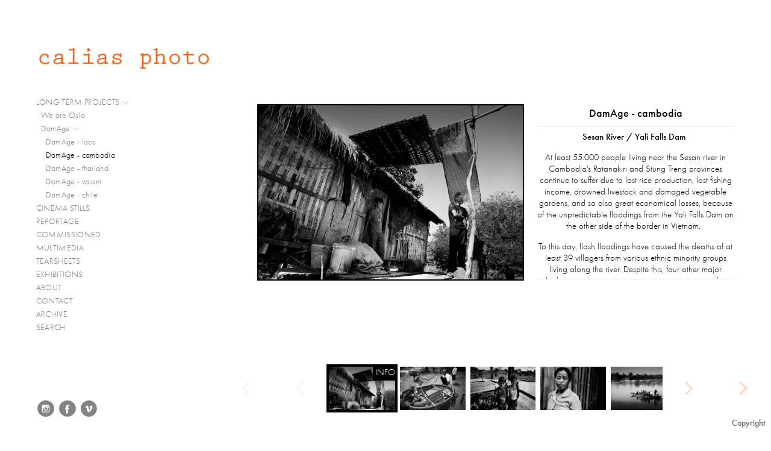

--- FILE ---
content_type: text/html; charset=UTF-8
request_url: http://calias.net/long-term-projects/damage/damage---cambodia/cambodia01hd
body_size: 79335
content:
<!DOCTYPE html>
<html lang="en">
	<head>
		<meta charset="utf-8">
		<title>cambodia01hd: DamAge - cambodia: DamAge: LONG TERM PROJECTS: Calias Photo</title>
		<meta name="viewport" id="viewport" content="width=device-width, initial-scale=1.0" />
		<meta name="description" content="At least 55.000 people living near the Se San river in Cambodias Ratanakiri province have suffered great economical losses because of the unpredictable floodings from the Yali Falls Dam on the other side of the border in Vietnam. The Vietnamese government is currently planning the construction of five more dams on the river...">
		<meta name="keywords" content="water, conflict, victims, politics, dam, hydro-electric powerstation, energy, industry, development, mekong, cambodia, ratanakiri, se san river, yali falls, vietnam ">
		<meta name="author" content="Neon Sky Creative Media System">
		<meta name="apple-mobile-web-app-capable" content="yes" />
		
		<!-- Schema.org Data -->
		<meta itemscope itemtype="http://schema.org/CreativeWork" />
		<meta itemprop="url" content="http://calias.net/long-term-projects/damage/damage---cambodia/cambodia01hd" />
		<meta itemprop="name" content="DamAge - cambodia" />
		<meta itemprop="headline" content="cambodia01hd: DamAge - cambodia: DamAge: LONG TERM PROJECTS: Calias Photo" />
		<meta itemprop="description" content="At least 55.000 people living near the Se San river in Cambodias Ratanakiri province have suffered great economical losses because of the unpredictable floodings from the Yali Falls Dam on the other side of the border in Vietnam. The Vietnamese government is currently planning the construction of five more dams on the river..." />
		<meta itemprop="image" content="http://storage.lightgalleries.net/4c729931774d9/images/cambodia01hd.jpg" />

		<!-- Open Graph Data -->
		<meta property="og:url" content="http://calias.net/long-term-projects/damage/damage---cambodia/cambodia01hd" />
		<meta property="og:type" content="website" />
		<meta property="og:title" content="DamAge - cambodia" />
		<meta property="og:description" content="At least 55.000 people living near the Se San river in Cambodias Ratanakiri province have suffered great economical losses because of the unpredictable floodings from the Yali Falls Dam on the other side of the border in Vietnam. The Vietnamese government is currently planning the construction of five more dams on the river..." />
		<meta property="og:image" content="http://storage.lightgalleries.net/4c729931774d9/images/cambodia01hd.jpg" />

		<!-- Twitter Card Data -->
		<meta name="twitter:card" value="summary">
		<meta name="twitter:title" content="DamAge - cambodia">
		<meta name="twitter:description" content="At least 55.000 people living near the Se San river in Cambodias Ratanakiri province have suffered great economical losses because of the unpredictable floodings from the Yali Falls Dam on the othe...">
		<meta name="twitter:image" content="http://storage.lightgalleries.net/4c729931774d9/images/cambodia01hd.jpg">
        
        <script>
            // makes crawler html not visible before app load
            document.write('<style>body.noscript #content.noscript{display:none}</style>');
        </script>

		<!-- styles -->
		<style>
            /* define here to cover until css loads*/
            .hide-entry{display:none;}
        </style>
		<link href="http://site.neonsky.com/4.18.1-s3-fix/css/site.css" rel="stylesheet">
		
		<link href="http://site.neonsky.com/4.18.1-s3-fix/api/styles/guid/4c729931774d9/template/2/layout/54869/custom.css" rel="stylesheet">
		
	
			
		<!-- fallback thumb display for social media that does not use Open Graph -->
		<link href="http://storage.lightgalleries.net/4c729931774d9/images/cambodia01hd.jpg" rel="image_src" />
			
    <!-- HTML5 shim and Respond.js IE8 support of HTML5 elements and media queries -->
    <!--[if lt IE 9]>
      <script src="https://oss.maxcdn.com/libs/html5shiv/3.6.2/html5shiv.js"></script>
      <script src="https://oss.maxcdn.com/libs/respond.js/1.3.0/respond.min.js"></script>
    <![endif]-->
				
	<!-- typekit -->
    		 <script type="text/javascript" src="http://use.typekit.net/ik/[base64].js"></script>
         <script type="text/javascript">try{Typekit.load();}catch(e){}</script>
			
	        <!-- Google Analytics -->
<script>
(function(i,s,o,g,r,a,m){i['GoogleAnalyticsObject']=r;i[r]=i[r]||function(){
(i[r].q=i[r].q||[]).push(arguments)},i[r].l=1*new Date();a=s.createElement(o),
m=s.getElementsByTagName(o)[0];a.async=1;a.src=g;m.parentNode.insertBefore(a,m)
})(window,document,'script','//www.google-analytics.com/analytics.js','ga');
ga('create', 'UA-27436403-1', 'auto');
ga('send', 'pageview');
//var pageTracker;// tmp to try and get around undefined
</script>

<!-- End Google Analytics -->
 
	</head>
	
	<body class="noscript loading">
		
    <div id="container">
        <div id="content" class="noscript" role="main"> 
        <div id="column" class="noscript">   		
			<div id="header">	
				<div><span class="siteTitle">Calias Photo</span></div>
			</div>
            <div id="html-content" class="noscript">                        
				<h1 class="pageTitle">LONG TERM PROJECTS: DamAge: DamAge - cambodia: cambodia01hd</h1>
<div id="image-container">
	<div id="image-actual">
	   <img class="modImg" src="http://storage.lightgalleries.net/4c729931774d9/images/cambodia01hd.jpg" width="100%" height="auto" alt="One of the new houses constructed by the villagers far from the river to avoid the flodings caused by the dams on the Se San river in nearby Vietnam." title=""/>
    </div>
		<div id="image-caption">
		<p>One of the new houses constructed by the villagers far from the river to avoid the flodings caused by the dams on the Se San river in nearby Vietnam.&nbsp;</p>		</div>
</div>				
				<div id="allCategoryLinks">
    <ul><li class="parent active"><span>LONG TERM PROJECTS</span><ul><li ><a href="http://weareoslo.net" target="_blank">We are Oslo</a></li><li class="parent active"><span>DamAge</span><ul><li ><a href="/long-term-projects/damage/damage---laos/">DamAge - laos</a></li><li ><a href="/long-term-projects/damage/damage---cambodia/">DamAge - cambodia</a></li><li ><a href="/long-term-projects/damage/damage---thailand/">DamAge - thailand</a></li><li ><a href="/long-term-projects/damage/damage---vajont/">DamAge - vajont</a></li><li ><a href="/long-term-projects/damage/damage---chile/">DamAge - chile</a></li></ul></li></ul></li><li class="parent active"><span>CINEMA STILLS</span><ul><li ><a href="/cinema-stills/anime-nere-francesco-munzi/">Anime Nere (Francesco Munzi)</a></li><li ><a href="/cinema-stills/la-fuga-sandra-vannucchi/">La Fuga (Sandra Vannucchi)</a></li><li ><a href="/cinema-stills/caff%C3%A8-cristiano-bortone/">Caffè (Cristiano Bortone)</a></li><li ><a href="/cinema-stills/kampen-om-narvik-erik-skjoldbj%C3%A6rg/">Kampen om Narvik (Erik Skjoldbjærg)</a></li><li ><a href="/cinema-stills/ingenting-%C3%A5-le-av-petter-n%C3%A6ss/">Ingenting å le av (Petter Næss)</a></li><li ><a href="/cinema-stills/alle-hater-johan-hallvar-witz%C3%B8/">Alle hater Johan (Hallvar Witzø)</a></li><li ><a href="/cinema-stills/paradis-alexander-kereklidis-turpin/">Paradis (Alexander Kereklidis Turpin)</a></li><li ><a href="/cinema-stills/bortebane-line-hatland/">Bortebane (Line Hatland)</a></li></ul></li><li class="parent active"><span>REPORTAGE</span><ul><li ><a href="/reportage/hutong---the-remains-of-ancient-beijing/">hutong - the remains of ancient beijing</a></li><li ><a href="/reportage/la-toma-de-la-tierra---occupying-land-in-argentina/">la toma de la tierra - occupying land in argentina</a></li><li ><a href="/reportage/impa---the-cultural-factory-in-buenos-aires/">impa - the cultural factory in buenos aires</a></li><li ><a href="/reportage/sudan---the-social-life-of-wells-in-butana/">sudan - the social life of wells in butana</a></li><li ><a href="/reportage/i-cento-passi---anti-mafia-in-sicily/">i cento passi - anti mafia in sicily</a></li></ul></li><li class="parent active"><span>COMMISSIONED</span><ul><li ><a href="/commissioned/oxlo-champions/">oxlo champions</a></li><li ><a href="/commissioned/bymilj%C3%B8etaten/">bymiljøetaten</a></li><li ><a href="/commissioned/stami/">stami</a></li></ul></li><li class="parent active"><span>MULTIMEDIA</span><ul><li ><a href="https://vimeo.com/46605971" target="_blank">DamAge</a></li><li ><a href="https://vimeo.com/508454432" target="_blank">We Are Oslo Teaser</a></li><li ><a href="https://vimeo.com/69754902" target="_blank">SiciliAmbiente Festival Spot</a></li><li ><a href="https://vimeo.com/45727111" target="_blank">IMPA - The first occupied factory in Buenos Aires</a></li><li ><a href="https://vimeo.com/124404140" target="_blank">There is a tree down by the river</a></li><li ><a href="https://vimeo.com/124603874" target="_blank">The Mongolian walk</a></li></ul></li><li ><a href="/tearsheets/">TEARSHEETS</a></li><li ><a href="/exhibitions/">EXHIBITIONS</a></li><li ><a href="/about/">ABOUT</a></li><li ><a href="/contact/">CONTACT</a></li><li ><a href="http://calias.photoshelter.com/gallery-list" target="_blank">ARCHIVE</a></li><li ><a href="http://calias.photoshelter.com/search-page">SEARCH</a></li></ul>	
</div>				<!-- writes out the languages menu -->
	
			</div>

			<div id="copyright" class="copyright"><p class="neon-copyright">Copyright © 2005-2021 Calias Photo.  Site design © 2010-2025 <a href="http://www.neonsky.com" target="_blank">Neon Sky Creative Media</a></p></div>
                
                </div>     
            </footer>
            <!-- close the off-canvas menu--> 
            <a class="exit-off-canvas"></a>
        </main>
    </div>
</div>  	     				 		      
        <script>     
	    		 	var data = {"config":{"loginRedirectID":"","appVersion":"4.18.1-s3-fix","apiAccessUrl":"http:\/\/calias.net\/api.php\/4.18.1-s3-fix\/api","serviceDomain":"site.neonsky.com","serviceAccessUrl":"http:\/\/site.neonsky.com\/4.18.1-s3-fix","siteAccessUrl":"http:\/\/calias.net","isPreview":false,"isAlias":false,"isTesting":false,"siteGUID":"4c729931774d9","clientID":"2252","layoutID":"54869","layoutPassed":false,"templateID":"2","route":"long-term-projects\/damage\/damage---cambodia\/cambodia01hd","queryString":[],"activeSlug":"long-term-projects\/damage\/damage---cambodia","apikey":"9881837ca2fad9d7ec79f61179fff5a635850da6","languageID":"en","languageUrlSegement":"","siteCopyright":"<p>Copyright \u00a9 2005-2021 Calias Photo&nbsp;<\/p>","pdfCreatorDomain":"pdfcreator.neonsky.com","pdfCreatorVersion":"1.6","pdfHtmlOutput":false,"uiLabels":{"copyright":"Copyright","singles":"Singles","contact_sheet":"Contact Sheet","slide_show":"Slide Show","enter_gallery":"Enter Gallery","previous":"Prev","next":"Next","of":"of","click_image_to_close":"Click Image to Close","info":"info","login":"Login","site_design_by":"Site design","loading":"Loading","password":"Password","invalid_credentials":"Invalid login or password.","exit":"Exit","try_again":"Try Again","cancel":"Cancel","enter":"Enter","view_contact_sheet":"View Contact Sheet","image_caption":"Caption","overview":"Overview","view_singles":"View Singles","view_slide_show":"View Slide Show","images":"Images","viewing_options":"Viewing Options","loading_image":"Loading Image","menu":"menu","fullscreen":"Enter Full Screen","exit_fullscreen":"Exit Full Screen"},"fullCopyright":"<p class=\"neon-copyright\">Copyright \u00a9 2005-2021 Calias Photo.  Site design \u00a9 2010-2025 <a href=\"http:\/\/www.neonsky.com\" target=\"_blank\">Neon Sky Creative Media<\/a><\/p>"},"siteAccessUrl":"http:\/\/calias.net","serviceDomain":"site.neonsky.com","serviceAccessUrl":"http:\/\/site.neonsky.com\/4.18.1-s3-fix","apiAccessUrl":"http:\/\/calias.net\/api.php\/4.18.1-s3-fix\/api","serviceStaticPath":"http:\/\/site.neonsky.com\/4.18.1-s3-fix","mediaSources":["http:\/\/storage.lightgalleries.net","http:\/\/cdn.lightgalleries.net"],"site":{"domain":"calias.net","siteTitle":"Calias Photo","copyright":"<p>Copyright \u00a9 2005-2021 Calias Photo&nbsp;<\/p>","indexLabel":"Index","metaTitle":"Calias Photo","metaDescription":"Photographers Francesca Casciarri and Eirik Linder Aspelund. Photojournalism, reportage, documentary, humanitarian, editorial, cinema stills and backstage photography.","footer":"","metaKeywords":"casciarri francesca, aspelund eirik linder, photos, pictures, photographer, photojournalist, photojournalism, reportage, documentary, humanitarian, human rights, stills, water, social issues, cinema, backstage, we are oslo.","htmlSiteLogoWidth":"284","htmlSiteLogoHeight":"37","google_analytics_accountID":"UA-27436403-1","googleTrackingCodeType":"1","googleTrackingUseDisplayAdvertising":"0","mediaSource":"STORAGE","custom_header_code":"","custom_tracking_code":"","customTrackingCodeLocation":"HEAD","nonModSiteURLs":"","jsSnippets":null,"typeKitScriptURL":"http:\/\/use.typekit.net\/ik\/[base64].js","typeKitInstantToken":"[base64]","splash_title":null,"splash_subtitle":null,"splash_email":null,"hasMultipleLanguages":false,"homeSectionID":"71621","settings":{"c_LOGO":"F85E0A","":"0","c_TEXT_MAIN":"020202","primaryTextColor":"020202","c_NAV_TEXT":"000000","navBarTextColor":"000000","c_BACKGROUND":"FFFFFF","siteBackgroundColor":"FFFFFF","c_MENU_BG_ROLLOVER":"F85E0A","menuItemRolloverColor":"F85E0A","c_MATTE":"FFFFFF","contentAreaBackgroundColor":"FFFFFF","c_SPLASH_BACKGROUND":"FFFFFF","c_TEXT_SECONDARY":"4E4E4E","secondaryTextColor":"4E4E4E","c_NAV_TEXT_ROLLOVER":"F85E0A","navBarTextRolloverColor":"F85E0A","c_MENU_TEXT":"000000","menuTextColor":"000000","c_MENU_LINES":"000000","menuLineColor":"000000","c_THUMB_BG":"FFFFFF","c_THUMB_BG_UNUSED":"FFFFFF","c_SPLASH_TEXT":"FFFFFF","c_MENU_COLUMN":"FFFFFF","verticalMenuColumnColor":"FFFFFF","c_PHOTO_BORDER":"000000","imageBorderColor":"000000","c_THUMB_NAV_TEXT":"FFFFFF","thumbNavTextColor":"FFFFFF","c_THUMB_NAV_OUTLINE":"000000","thumbNavItemOutlineColor":"000000","c_THUMB_NAV_ARROW":"F85E0A","thumbNavIconColor":"F85E0A","c_NAV_BAR_COLUMN":"FFFFFF","c_NAV_BAR_MATTE":"FFFFFF","c_csThumbBorder":"FFFFFF","concatLevel1Headings":true,"usePNGLogo":false,"useCustomCSS":false,"customCSSPath":"","headerBarConfig":"1","headerBarBranding":"1","customHeaderBarBrandingPath":"","hiddenMenuSide":"2","startupConfiguration":"1","globalSplashSWFSAlign":"2","isSizeToFitScreen":false,"displaySplashOnMobile":true,"useFlash":true,"menuRemainHidden":false,"isSplashPublic":true,"promptToDownloadFlash":false,"LOGO_ALIGNMENT":"1","OVERVIEW_CONFIG":"4","startupOptions":"1","VIEW_OPS_ALIGNMENT":"2","INTRO_TYPE":"4","splashSWFSAlign":"2","USE_LOADBAR_TEXT":true,"USE_LOADBAR_LINES":true,"DESIGNATE_VISITED_CATS":false,"sizeToFitScreen":false,"MENU_COLUMN_ALIGNMENT":"1","MENU_TEXT_ALIGNMENT":"1","PHOTO_BORDER":"2","PHOTO_BUFFER":"40","CONTACT_SHEET_LAYOUT":"2","CAPTION_CONFIG":"1","CAPTION_WIDTH_CONFIG":"2","CAPTION_WIDTH_PERCENT":"100","CAPTION_ALIGNMENT":"2","ANC_PHOTO_TYPE":"2","ANC_LAYOUT_CONFIG":"2","TEXT_CASE_INTERFACE":"2","INTRO_LAYOUT_CONFIG":"2","SITE_FONT":"8","TEXT_CASE_CATEGORIES":"2","CUSTOM_LOGO":"logo.swf","LOGO_CONFINED":true,"LOGO_BUFFER_LEFT":"22","LOGO_BUFFER_TOP":"41","LOGO_BUFFER_RIGHT":"10","LOGO_BUFFER_BOTTOM":"37","COLORIZE_LOGO":false,"LOAD_ANIM_TYPE":"6","INCLUDE_INTRO_MENU_ITEM":true,"MENU_CATEGORY_ORDER":"2","CAPTION_POSITION":"1","audioSetID":"1","SEQ_NAV_SAME_BAR_THUMB_NAV":false,"NAV_BAR_CONFINED_MATTE":true,"AUTO_HIDE_THUMB_NAV_BUTTONS":true,"THUMB_NAV_ALIGNMENT":"2","USE_SUB_NAV_BEVELS":false,"eieScrollIconDown":"","subnavigationStyle":"5","navIconStyle":"5","eieScreenNavIconBack":"","screenToScreenButtonStyle":"3","subnavIconSize":"2","eieScreenNavIconNext":"","eieThumbNavIconBack":"","eieThumbNavIconNext":"","menuColumnBGPatternID":"1","menuColumnBGPosition":"1","eieMenuColumnBGPattern":"","useMenuLines":false,"useMenuRolloverBG":true,"eieMenuColumnBottomElement":"","menuColumnBottomElementBottomBuffer":"0","menuColumnBottomElementHorizontalBuffer":"0","menuColumnBottomElementAlignment":"1","eieMenuIconCurrent":"","eieMenuIconParent":"","eieScrollIconUp":"","eieSiteBGPattern":"","siteBackgroundPosition":"1","siteBGPatternID":"1","menuColumnBGPatternMasked":true,"menuColumnColorized":true,"matteColorized":true,"navBarsColorized":true,"menuColumnTopElementID":"1","menuColumnBottomElementID":"1","eieMenuColumnTopElement":"","menuColumnTopElementAlignment":"1","menuColumnTopElementTopBuffer":"0","menuColumnTopElementHorizontalBuffer":"0","menuColumnTopElementMasked":true,"menuColumnBottomElementMasked":false,"overlayScrimOpacity":".5","overlayBorderThickness":"0","overlayMatteThickness":"0","usePNGLogoInHTMLSite":false,"menuColumnBottomElementLinkURL":"","menuColumnBottomElementLinkTarget":"1","initialViewMode":"1","fontSize":"1","showFullScreenButton":true,"hideCopyright":true,"siteMarginTop":"4%","siteMarginRight":"0","siteMarginBottom":"0","siteMarginLeft":"3%","menuColumnWidthConfig":"1","menuColumnWidth":"0","socialMediaShareButtons":"0","csThumbBGDims":"1","csThumbBorderThickness":"3","useCSThumbDropShadow":true,"csThumbBGBehavior":"3","customCSS":"","menuTopBuffer":"0","socialMediaLinks":"2835","socialMediaLinkGround":"1","isSiteFooterVisible":true,"dimNonSelectedMenuItems":true,"initLoadingAnimationDisplayDelay":"1000","verticalMenuHeader":"<%== primaryAsset %>","verticalMenuHeaderMarginTop":"41","verticalMenuHeaderMarginRight":"10","verticalMenuHeaderMarginBottom":"37","verticalMenuHeaderMarginLeft":"22","verticalMenuHeaderAssetMaxScale":"50","verticalMenuHeaderContentHorizAlign":"1","verticalMenuHeaderAssetFilename":"logo_re","verticalMenuHeaderHeight":"0","verticalMenuFooterHeight":"0","verticalMenuFooter":"<%== socialMediaLinks %><%== customFooter %>","verticalMenuFooterMarginTop":"20","verticalMenuFooterMarginRight":"20","verticalMenuFooterMarginBottom":"20","verticalMenuFooterMarginLeft":"20","verticalMenuFooterAssetMaxScale":"50","verticalMenuFooterContentHorizAlign":"1","verticalMenuFooterAssetFilename":"","verticalMenuMiddleMarginTop":"0","verticalMenuMiddleMarginRight":"14","verticalMenuMiddleMarginBottom":"0","verticalMenuMiddleMarginLeft":"14","verticalMenuHeaderHeightConfig":"1","verticalMenuFooterHeightConfig":"1","verticalMenuWidthConfig":"2","verticalMenuWidth":"324","headerLeftAsset":"","headerCenterAsset":"","headerRightAsset":"","isHeaderConfinedToContentArea":true,"isFooterConfinedToContentArea":true,"headerLeft":"","headerCenter":"","headerRight":"","verticalMenuMiddle":"","verticalMenuMiddleAssetFilename":"","verticalMenuMiddleAssetMaxScale":"50","verticalMenuMiddleContentHorizAlign":"2","menuType":"1","headerLeftAssetMaxScale":"50","headerCenterAssetMaxScale":"50","headerRightAssetMaxScale":"50","headerLeftTopMargin":"0","headerLeftRightMargin":"0","headerLeftBottomMargin":"0","headerLeftLeftMargin":"0","headerCenterTopMargin":"0","headerCenterRightMargin":"0","headerCenterBottomMargin":"0","headerCenterLeftMargin":"0","headerRightTopMargin":"0","headerRightRightMargin":"0","headerRightBottomMargin":"0","headerRightLeftMargin":"0","verticalMenuHeaderAssetExtension":".png","verticalMenuMiddleAssetExtension":"","verticalMenuFooterAssetExtension":"","panelMenuHeader":"<%== primaryAsset %>","panelMenuHeaderContentHorizAlign":"1","panelMenuHeaderHeightConfig":"1","panelMenuHeaderHeight":"0","panelMenuHeaderAssetFilename":"logo_re","panelMenuHeaderAssetExtension":".png","panelMenuHeaderAssetMaxScale":"100","panelMenuFooter":"<%== socialMediaLinks %><%== customFooter %>","panelMenuFooterContentHorizAlign":"1","panelMenuFooterHeight":"0","panelMenuFooterHeightConfig":"1","panelMenuFooterAssetFilename":"","panelMenuFooterAssetExtension":"","panelMenuFooterAssetMaxScale":"50","showSelectedItemMenuIcons":false,"allowSiteWidePinchZoom":false,"hideScrollbars":false,"PHOTO_BORDER_SIZE":"2","PHOTO_BORDER_BUFFER":"40","templateID":"2","LOGO_GROUND":"none","viewProps":{"fontLabel":"Futura","systemKitID":"zqg6kpw","fontFamilyTitle":"\"ns-mod-font-set-8\", sans-serif","fontFamilyBody":"\"ns-mod-font-set-8\", sans-serif","pdfFontFamilyTitle":"\"futura-pt\",sans-serif","pdfFontFamilyBody":"\"futura-pt\",sans-serif","titleSize":"22","titleWeight":"500","titleLineHeight":"1.20","titleLetterSpacing":"normal","siteTitleSize":"18","siteTitleWeight":"300","bodyCopySize":"15","bodyCopyWeight":"300","bodyCopyLineHeight":"1.30","bodyCopyLetterSpacing":"normal","pdfTitleSize":"12","pdfTitleLineHeight":"10.00","pdfTitleWeight":"500","pdfTitleLetterSpacing":"normal","pdfBodyCopySize":"9","pdfBodyCopyWeight":"300","pdfBodyCopyLetterSpacing":"normal","pdfBodyCopyLineHeight":"10.00","pdfCaptionHeight":"40","secondaryNavWeight":"500","secondaryNavLineHeight":"1.50","secondaryNavLetterSpacing":"normal","sizeID":"1","menuTextSize":"0.9","menuTextWeight":"300","menuTextLineHeight":"1.10","menuTextLetterSpacing":"0.02rem","menuTextChildSize":"0.9","menuTextChildLineHeight":"1.10","menuTextChildWeight":"300","menuTextChildLetterSpacing":"0.02rem","secondaryNavSize":"14","fontGroup":"1","margin":0,"border":"2","padding":0,"buffer":6,"topBuffer":0,"bottomBuffer":0,"leftBuffer":0,"rightBuffer":10},"verticalMenuHeaderAsset":"http:\/\/storage.lightgalleries.net\/4c729931774d9\/images\/logo_re-1.png","verticalMenuHeaderAssetWidth":"584","verticalMenuHeaderAssetHeight":"100","verticalMenuMiddleAsset":"","verticalMenuFooterAsset":"","horizontalMenuHeaderAsset":"","horizontalMenuHeaderMarginTop":"41","horizontalMenuHeaderMarginBottom":"37","horizontalMenuHeaderMarginLeft":"22","horizontalMenuHeaderMarginRight":"10","panelMenuHeaderAsset":"http:\/\/storage.lightgalleries.net\/4c729931774d9\/images\/logo_re-1.png","panelMenuHeaderAssetWidth":"584","panelMenuHeaderAssetHeight":"100","panelMenuHeaderMarginTop":"41","panelMenuHeaderMarginBottom":"37","panelMenuHeaderMarginLeft":"22","panelMenuHeaderMarginRight":"10","panelMenuMiddleMarginTop":0,"panelMenuMiddleMarginBottom":0,"panelMenuMiddleMarginLeft":10,"panelMenuMiddleMarginRight":10,"panelMenuFooterMarginTop":0,"panelMenuFooterMarginBottom":0,"panelMenuFooterMarginLeft":0,"panelMenuFooterMarginRight":0,"popupMenuHeaderAsset":"","popupMenuHeaderMarginTop":"41","popupMenuHeaderMarginBottom":"37","popupMenuHeaderMarginLeft":"22","popupMenuHeaderMarginRight":"10","galleryProps":{"slideTransitionType":"2","slideDelay":"3000","slideDuration":"1000","slideDurationIn":"1000","slideDurationOut":"1000","slideDurationCross":"1000"},"introSlideProps":{"slideTransitionType":"2","slideDelay":"2000","slideDuration":"2000","slideDurationIn":"2000","slideDurationOut":"2000","slideDurationCross":"1000"},"textSlideProps":{"slideTransitionType":"2","slideDuration":"2000","slideDelay":"2000","slideDurationIn":"2000","slideDurationOut":"2000","slideDurationCross":"2000"},"socialMediaShare":[],"socialMedia":[{"linkTypeID":"5","title":"Instagram","url":"https:\/\/instagram.com\/caliasphoto","className":"instagram"},{"linkTypeID":"2","title":"Facebook","url":"https:\/\/facebook.com\/caliasphoto","className":"facebook"},{"linkTypeID":"10","title":"Vimeo","url":"https:\/\/vimeo.com\/caliasphoto","className":"vimeo"}]}},"sections":[{"sectionID":"71621","active":"1","parentNode":"0","sortOrder":"0","categoryType":"2","behaviorID":"2","viewID":"23","showInMainNav":"0","olderSibling":"0","youngerSibling":"0","linkURL":"","linkTarget":"","username":"","password":"","action":"flashIntroScreen","sectionThumb":"","title":"HOME","heading":null,"metaTitle":null,"metaDescription":null,"metaKeywords":null,"viewProps":{"autoAdvance":"1","slideshowInterruptEnabled":"0","showImageFilenames":false,"showImageNumber":false,"usePrevNextNav":false,"useThumbNav":false,"useFlankingNav":0},"titles":["HOME"],"metaTitles":[""],"headings":[""],"slug":"home","children":[]},{"sectionID":"170230","active":"1","parentNode":"0","sortOrder":"0","categoryType":"1","behaviorID":"1","viewID":"20","showInMainNav":"1","olderSibling":"0","youngerSibling":"144569","linkURL":"","linkTarget":"","username":"","password":"","action":"flashGalleryScreen","sectionThumb":"","title":"LONG TERM PROJECTS","heading":null,"metaTitle":null,"metaDescription":null,"metaKeywords":"francesca casciarri, eirik linder aspelund, photos, photographer, photojournalist, photojournalism, reportage, documentary, humanitarian, human rights, travel, water, social issues, cinema, backstage, we are oslo, people, norwegian, oslo.","viewProps":{"showImageFilenames":false,"showImageNumber":false,"usePrevNextNav":false,"useThumbNav":true,"captionConfig":"1","overviewConfig":"4","overviewWithFirstImageLayout":"2","showOverview":true,"showHeading":true,"showImageTitlesEtc":true,"imageTextLayout":2,"useFlankingNav":0},"titles":["LONG TERM PROJECTS"],"metaTitles":[""],"headings":[""],"slug":"long-term-projects","children":[{"sectionID":"161952","active":"1","parentNode":"170230","sortOrder":"0","categoryType":"1","behaviorID":"6","viewID":null,"showInMainNav":"1","olderSibling":"0","youngerSibling":"71758","linkURL":"http:\/\/weareoslo.net","linkTarget":"_blank","username":"","password":"","action":"index","sectionThumb":"","title":"We are Oslo","heading":"WE ARE OSLO","metaTitle":"WE ARE OSLO - a photographic project about Oslo by Calias Photo.","metaDescription":null,"metaKeywords":"casciarri francesca, aspelund eirik linder, weareoslo, we are oslo, linje2, linje 2, linje2oslo, t-bane, metro, fotoprosjekt, project, identitet, mangfold, \u00f8st, vest, \u00f8stvest","viewProps":{"showImageFilenames":false,"showImageNumber":false,"usePrevNextNav":false,"useThumbNav":false},"titles":["LONG TERM PROJECTS","We are Oslo"],"metaTitles":["","WE ARE OSLO - a photographic project about Oslo by Calias Photo."],"headings":["","WE ARE OSLO"],"slug":"long-term-projects\/we-are-oslo","children":[]},{"sectionID":"71758","active":"1","parentNode":"170230","sortOrder":"0","categoryType":"1","behaviorID":"1","viewID":"20","showInMainNav":"1","olderSibling":"161952","youngerSibling":"0","linkURL":"","linkTarget":"","username":"","password":"","action":"flashGalleryScreen","sectionThumb":"","title":"DamAge","heading":null,"metaTitle":"DamAge","metaDescription":"\u201cAs the fundamental and irreplaceable \"source of life\" for the eco-system, water is a vital good, which belongs to all the inhabitants of the Earth in common. None of them, individually or as a group, can be allowed the right to make it private property. Water is the patrimony of mankind. Individual and collective health depends upon it. Agriculture, industry and domestic life are intimately linked to it.Its \"unsubstitutable\" character means that the whole human community - and each of its members - must have the right of access to water, and in particular, drinking water, in the necessary quantity and quality indispensable to life and economic activity.  There is no production of wealth without access to water. Water is not like any other resource, it is not an exchangeable, marketable commodity. Water has to contribute to the strengthening of solidarity among people, communities, countries, genders and generations. Water is the business of citizens.\u201d\r\rThe Water Manifesto, Lisbon, 1998.","metaKeywords":"DamAge, water, dam, dams, river, mekong, laos, cambodia, thailand, vajont, diga, photos, photography, documentary, project, the water manifesto","viewProps":{"showImageFilenames":false,"showImageNumber":false,"usePrevNextNav":false,"useThumbNav":true,"captionConfig":"1","overviewConfig":"4","overviewWithFirstImageLayout":"2","showOverview":true,"showHeading":true,"showImageTitlesEtc":true,"imageTextLayout":2,"useFlankingNav":0},"titles":["LONG TERM PROJECTS","DamAge"],"metaTitles":["","DamAge"],"headings":["",""],"slug":"long-term-projects\/damage","children":[{"sectionID":"71762","active":"1","parentNode":"71758","sortOrder":"0","categoryType":"1","behaviorID":"1","viewID":"20","showInMainNav":"1","olderSibling":"0","youngerSibling":"71763","linkURL":"","linkTarget":"","username":"","password":"","action":"flashGalleryScreen","sectionThumb":"","title":"DamAge - laos","heading":null,"metaTitle":null,"metaDescription":"After the construction of the Theun-Hinboun Dam in Laos more than 29,000 people in 71 villages have lost fisheries, rice fields, vegetables gardens and fresh drinking water supplies as a result of the dam...","metaKeywords":"water, conflict, victims, politics, dam, hydro-electric powerstation, energy, industry, development, mekong, laos, statkraft, theun hinboun","viewProps":{"showImageFilenames":false,"showImageNumber":false,"usePrevNextNav":false,"useThumbNav":true,"captionConfig":"1","overviewConfig":"4","overviewWithFirstImageLayout":"2","showOverview":true,"showHeading":true,"showImageTitlesEtc":true,"imageTextLayout":2,"useFlankingNav":0},"titles":["LONG TERM PROJECTS","DamAge","DamAge - laos"],"metaTitles":["","DamAge",""],"headings":["","",""],"slug":"long-term-projects\/damage\/damage---laos","children":[]},{"sectionID":"71763","active":"1","parentNode":"71758","sortOrder":"0","categoryType":"1","behaviorID":"1","viewID":"20","showInMainNav":"1","olderSibling":"71762","youngerSibling":"71764","linkURL":"","linkTarget":"","username":"","password":"","action":"flashGalleryScreen","sectionThumb":"","title":"DamAge - cambodia","heading":null,"metaTitle":null,"metaDescription":"At least 55.000 people living near the Se San river in Cambodias Ratanakiri province have suffered great economical losses because of the unpredictable floodings from the Yali Falls Dam on the other side of the border in Vietnam. The Vietnamese government is currently planning the construction of five more dams on the river...","metaKeywords":"water, conflict, victims, politics, dam, hydro-electric powerstation, energy, industry, development, mekong, cambodia, ratanakiri, se san river, yali falls, vietnam ","viewProps":{"showImageFilenames":false,"showImageNumber":false,"usePrevNextNav":false,"useThumbNav":true,"captionConfig":"1","overviewConfig":"4","overviewWithFirstImageLayout":"2","showOverview":true,"showHeading":true,"showImageTitlesEtc":true,"imageTextLayout":2,"useFlankingNav":0},"titles":["LONG TERM PROJECTS","DamAge","DamAge - cambodia"],"metaTitles":["","DamAge",""],"headings":["","",""],"slug":"long-term-projects\/damage\/damage---cambodia","children":[]},{"sectionID":"71764","active":"1","parentNode":"71758","sortOrder":"0","categoryType":"1","behaviorID":"1","viewID":"20","showInMainNav":"1","olderSibling":"71763","youngerSibling":"71761","linkURL":"","linkTarget":"","username":"","password":"","action":"flashGalleryScreen","sectionThumb":"","title":"DamAge - thailand","heading":null,"metaTitle":null,"metaDescription":"The building of the Pak Mun Dam in Thailand has lead to strong opposition by the local population as the number of fish and fish species in the river is dramatically reduced because of the dam. To avoid blocking the fish migration in the river completely a fishladder was proposed by the World Banks fishing experts, but this has proved useless...","metaKeywords":"water, conflict, victims, politics, dam, hydro-electric powerstation, energy, industry, development, mekong, thailand, pak mun","viewProps":{"showImageFilenames":false,"showImageNumber":false,"usePrevNextNav":false,"useThumbNav":true,"captionConfig":"1","overviewConfig":"4","overviewWithFirstImageLayout":"2","showOverview":true,"showHeading":true,"showImageTitlesEtc":true,"imageTextLayout":2,"useFlankingNav":0},"titles":["LONG TERM PROJECTS","DamAge","DamAge - thailand"],"metaTitles":["","DamAge",""],"headings":["","",""],"slug":"long-term-projects\/damage\/damage---thailand","children":[]},{"sectionID":"71761","active":"1","parentNode":"71758","sortOrder":"0","categoryType":"1","behaviorID":"1","viewID":"20","showInMainNav":"1","olderSibling":"71764","youngerSibling":"71765","linkURL":"","linkTarget":"","username":"","password":"","action":"flashGalleryScreen","sectionThumb":"","title":"DamAge - vajont","heading":null,"metaTitle":null,"metaDescription":"On October 9th 1963 a giant landslide collapses into the artificial lake created by the Vajont Dam in northern Italy, provoking a 250 meters high wave that completely destroys the settlements near the lake and the town of Longarone far down in the valley below the dam...","metaKeywords":"water, conflict, victims, politics, dam, hydro-electric powerstation, energy, industry, development, tragedy, vajont, italy, dolomiti, october 9, 1963,","viewProps":{"showImageFilenames":false,"showImageNumber":false,"usePrevNextNav":false,"useThumbNav":true,"captionConfig":"1","overviewConfig":"4","overviewWithFirstImageLayout":"2","showOverview":true,"showHeading":true,"showImageTitlesEtc":true,"imageTextLayout":2,"useFlankingNav":0},"titles":["LONG TERM PROJECTS","DamAge","DamAge - vajont"],"metaTitles":["","DamAge",""],"headings":["","",""],"slug":"long-term-projects\/damage\/damage---vajont","children":[]},{"sectionID":"71765","active":"1","parentNode":"71758","sortOrder":"0","categoryType":"1","behaviorID":"1","viewID":"20","showInMainNav":"1","olderSibling":"71761","youngerSibling":"0","linkURL":"","linkTarget":"","username":"","password":"","action":"flashGalleryScreen","sectionThumb":"","title":"DamAge - chile","heading":null,"metaTitle":null,"metaDescription":"Liquine Dam ProjectFor thousands of years the indigenous people in the Chilean Patagonia, have been living in perfect harmony with nature. Water and soil have a strong cultural, religious and practical meaning for the Mapuche indians and the balance between man and nature is fundamental for their existence. A drastic intervention in the nature like blocking the natural flow of the rivers will ruin the whole equilibrium in Region de los Rios, the River Region...","metaKeywords":null,"viewProps":{"showImageFilenames":false,"showImageNumber":false,"usePrevNextNav":false,"useThumbNav":true,"captionConfig":"1","overviewConfig":"4","overviewWithFirstImageLayout":"2","showOverview":true,"showHeading":true,"showImageTitlesEtc":true,"imageTextLayout":2,"useFlankingNav":0},"titles":["LONG TERM PROJECTS","DamAge","DamAge - chile"],"metaTitles":["","DamAge",""],"headings":["","",""],"slug":"long-term-projects\/damage\/damage---chile","children":[]}]}]},{"sectionID":"144569","active":"1","parentNode":"0","sortOrder":"0","categoryType":"1","behaviorID":"1","viewID":"18","showInMainNav":"1","olderSibling":"170230","youngerSibling":"71774","linkURL":"","linkTarget":"","username":"","password":"","action":"horzScrollerScreen","sectionThumb":"","title":"CINEMA STILLS","heading":null,"metaTitle":null,"metaDescription":null,"metaKeywords":"casciarri francesca, aspelund eirik linder, photos, cinema, backstage, stills, stillphotography, stillsphotographer, stillsfotograf, film, norway.","viewProps":{"showOverview":false,"captionHandling":1,"imageBuffer":false,"showHeading":false,"galleryTextLayout":1,"showImageTitlesEtc":true,"imageTextLayout":1,"showImageFilenames":false,"showImageNumber":false,"usePrevNextNav":false,"useThumbNav":false},"titles":["CINEMA STILLS"],"metaTitles":[""],"headings":[""],"slug":"cinema-stills","children":[{"sectionID":"144570","active":"1","parentNode":"144569","sortOrder":"0","categoryType":"1","behaviorID":"1","viewID":"20","showInMainNav":"1","olderSibling":"0","youngerSibling":"167835","linkURL":"","linkTarget":"","username":"","password":"","action":"flashGalleryScreen","sectionThumb":"","title":"Anime Nere (Francesco Munzi)","heading":null,"metaTitle":null,"metaDescription":"Still photos and backstage from the set of \"Anime Nere\" (\"Black Souls\") by italian film director Francesco Munzi, presented at the 71st Venice International Film Festival, August 29th 2014.","metaKeywords":"francesca casciarri, photos, pictures, photographer, cinema, backstage, making of, stills, still photography, foto di scena, ndrangheta, Francesco Munzi, Marco Leonardi, Peppino Mazzotta, Fabrizio Ferracane, Anna Ferruzzo, Barbora Bobulova.","viewProps":{"showImageFilenames":false,"showImageNumber":false,"usePrevNextNav":false,"useThumbNav":true,"captionConfig":"1","overviewConfig":"4","overviewWithFirstImageLayout":"2","showOverview":true,"showHeading":true,"showImageTitlesEtc":true,"imageTextLayout":2,"useFlankingNav":0},"titles":["CINEMA STILLS","Anime Nere (Francesco Munzi)"],"metaTitles":["",""],"headings":["",""],"slug":"cinema-stills\/anime-nere-francesco-munzi","children":[]},{"sectionID":"167835","active":"1","parentNode":"144569","sortOrder":"0","categoryType":"1","behaviorID":"1","viewID":"20","showInMainNav":"1","olderSibling":"144570","youngerSibling":"167836","linkURL":"","linkTarget":"","username":"","password":"","action":"flashGalleryScreen","sectionThumb":"","title":"La Fuga (Sandra Vannucchi)","heading":null,"metaTitle":null,"metaDescription":"Still photos and backstage from the set of \"La Fuga (Girl in Flight) by italian film director Sandra Vannucchi. ","metaKeywords":"francesca casciarri, photos, pictures, photographer, cinema, backstage, making of, stills, still photography, foto di scena, Donatella Finocchiaro, Filippo Nigro, ","viewProps":{"showImageFilenames":false,"showImageNumber":false,"usePrevNextNav":false,"useThumbNav":true,"captionConfig":"1","overviewConfig":"4","overviewWithFirstImageLayout":"2","showOverview":true,"showHeading":true,"showImageTitlesEtc":true,"imageTextLayout":2,"useFlankingNav":0},"titles":["CINEMA STILLS","La Fuga (Sandra Vannucchi)"],"metaTitles":["",""],"headings":["",""],"slug":"cinema-stills\/la-fuga-sandra-vannucchi","children":[]},{"sectionID":"167836","active":"1","parentNode":"144569","sortOrder":"0","categoryType":"1","behaviorID":"1","viewID":"20","showInMainNav":"1","olderSibling":"167835","youngerSibling":"179130","linkURL":"","linkTarget":"","username":"","password":"","action":"flashGalleryScreen","sectionThumb":"","title":"Caff\u00e8 (Cristiano Bortone)","heading":null,"metaTitle":null,"metaDescription":"Still photos and backstage from the set of \"Caff\u00e8\" by italian film director Cristiano Bortone.","metaKeywords":"francesca casciarri, photos, pictures, photographer, cinema, backstage, making of, stills, still photography, foto di scena,","viewProps":{"showImageFilenames":false,"showImageNumber":false,"usePrevNextNav":false,"useThumbNav":true,"captionConfig":"1","overviewConfig":"4","overviewWithFirstImageLayout":"2","showOverview":true,"showHeading":true,"showImageTitlesEtc":true,"imageTextLayout":2,"useFlankingNav":0},"titles":["CINEMA STILLS","Caff\u00e8 (Cristiano Bortone)"],"metaTitles":["",""],"headings":["",""],"slug":"cinema-stills\/caff%C3%A8-cristiano-bortone","children":[]},{"sectionID":"179130","active":"1","parentNode":"144569","sortOrder":"0","categoryType":"1","behaviorID":"1","viewID":"20","showInMainNav":"1","olderSibling":"167836","youngerSibling":"179412","linkURL":"","linkTarget":"","username":"","password":"","action":"flashGalleryScreen","sectionThumb":"","title":"Kampen om Narvik (Erik Skjoldbj\u00e6rg)","heading":null,"metaTitle":null,"metaDescription":null,"metaKeywords":"Eirik Linder Aspelund. Calias. cinema. stills. stillsfoto. stillfotograf. backstage. narvik. kampen om narvik. nordisk film. erik skjoldbj\u00e6rg.","viewProps":{"showImageFilenames":false,"showImageNumber":false,"usePrevNextNav":false,"useThumbNav":true,"captionConfig":"1","overviewConfig":"4","overviewWithFirstImageLayout":"2","showOverview":true,"showHeading":true,"showImageTitlesEtc":true,"imageTextLayout":2,"useFlankingNav":0},"titles":["CINEMA STILLS","Kampen om Narvik (Erik Skjoldbj\u00e6rg)"],"metaTitles":["",""],"headings":["",""],"slug":"cinema-stills\/kampen-om-narvik-erik-skjoldbj%C3%A6rg","children":[]},{"sectionID":"179412","active":"1","parentNode":"144569","sortOrder":"0","categoryType":"1","behaviorID":"1","viewID":"24","showInMainNav":"1","olderSibling":"179130","youngerSibling":"179506","linkURL":"","linkTarget":"","username":"","password":"","action":"singlesScreen","sectionThumb":"","title":"Ingenting \u00e5 le av (Petter N\u00e6ss)","heading":null,"metaTitle":null,"metaDescription":null,"metaKeywords":null,"viewProps":{"imageTextLayout":1,"showImageTitlesEtc":true,"showHeading":false,"showOverview":false,"showImageFilenames":false,"showImageNumber":false,"usePrevNextNav":false,"useThumbNav":false},"titles":["CINEMA STILLS","Ingenting \u00e5 le av (Petter N\u00e6ss)"],"metaTitles":["",""],"headings":["",""],"slug":"cinema-stills\/ingenting-%C3%A5-le-av-petter-n%C3%A6ss","children":[]},{"sectionID":"179506","active":"1","parentNode":"144569","sortOrder":"0","categoryType":"1","behaviorID":"1","viewID":"24","showInMainNav":"1","olderSibling":"179412","youngerSibling":"179413","linkURL":"","linkTarget":"","username":"","password":"","action":"singlesScreen","sectionThumb":"","title":"Alle hater Johan (Hallvar Witz\u00f8)","heading":null,"metaTitle":null,"metaDescription":null,"metaKeywords":"Eirik Linder Aspelund. Calias. cinema. stills. stillsfoto. stillfoto. stillfotograf. backstage. alle hater johan. everybody hates johan. nordisk film. hallvar witz\u00f8","viewProps":{"imageTextLayout":1,"showImageTitlesEtc":true,"showHeading":false,"showOverview":false,"showImageFilenames":false,"showImageNumber":false,"usePrevNextNav":false,"useThumbNav":false},"titles":["CINEMA STILLS","Alle hater Johan (Hallvar Witz\u00f8)"],"metaTitles":["",""],"headings":["",""],"slug":"cinema-stills\/alle-hater-johan-hallvar-witz%C3%B8","children":[]},{"sectionID":"179413","active":"1","parentNode":"144569","sortOrder":"0","categoryType":"1","behaviorID":"1","viewID":"24","showInMainNav":"1","olderSibling":"179506","youngerSibling":"179131","linkURL":"","linkTarget":"","username":"","password":"","action":"singlesScreen","sectionThumb":"","title":"Paradis (Alexander Kereklidis Turpin)","heading":null,"metaTitle":null,"metaDescription":null,"metaKeywords":"Eirik Linder Aspelund. Francesca Casciarri. Calias. cinema. stills. stillsfoto. stillfoto. stillfotograf. backstage. film. Paradis. Paradise.","viewProps":{"imageTextLayout":1,"showImageTitlesEtc":true,"showHeading":false,"showOverview":false,"showImageFilenames":false,"showImageNumber":false,"usePrevNextNav":false,"useThumbNav":false},"titles":["CINEMA STILLS","Paradis (Alexander Kereklidis Turpin)"],"metaTitles":["",""],"headings":["",""],"slug":"cinema-stills\/paradis-alexander-kereklidis-turpin","children":[]},{"sectionID":"179131","active":"1","parentNode":"144569","sortOrder":"0","categoryType":"1","behaviorID":"1","viewID":"20","showInMainNav":"1","olderSibling":"179413","youngerSibling":"0","linkURL":"","linkTarget":"","action":"flashGalleryScreen","sectionThumb":"","title":"Bortebane (Line Hatland)","heading":null,"metaTitle":null,"metaDescription":null,"metaKeywords":"Eirik Linder Aspelund. Calias. cinema. stills. stillsfoto. backstage. kids cup. bortebane. line hatland. medieoperat\u00f8rene.","viewProps":{"showImageFilenames":false,"showImageNumber":false,"usePrevNextNav":false,"useThumbNav":true,"captionConfig":"1","overviewConfig":"4","overviewWithFirstImageLayout":"2","showOverview":true,"showHeading":true,"showImageTitlesEtc":true,"imageTextLayout":2,"useFlankingNav":0},"titles":["CINEMA STILLS","Bortebane (Line Hatland)"],"metaTitles":["",""],"headings":["",""],"slug":"cinema-stills\/bortebane-line-hatland","children":[]}]},{"sectionID":"71774","active":"1","parentNode":"0","sortOrder":"0","categoryType":"1","behaviorID":"1","viewID":"20","showInMainNav":"1","olderSibling":"144569","youngerSibling":"180011","linkURL":"","linkTarget":"","username":"","password":"","action":"flashGalleryScreen","sectionThumb":"","title":"REPORTAGE","heading":null,"metaTitle":"short stories","metaDescription":null,"metaKeywords":null,"viewProps":{"showImageFilenames":false,"showImageNumber":false,"usePrevNextNav":false,"useThumbNav":true,"captionConfig":"1","overviewConfig":"4","overviewWithFirstImageLayout":"2","showOverview":true,"showHeading":true,"showImageTitlesEtc":true,"imageTextLayout":2,"useFlankingNav":0},"titles":["REPORTAGE"],"metaTitles":["short stories"],"headings":[""],"slug":"reportage","children":[{"sectionID":"72286","active":"1","parentNode":"71774","sortOrder":"0","categoryType":"1","behaviorID":"1","viewID":"20","showInMainNav":"1","olderSibling":"0","youngerSibling":"71773","linkURL":"","linkTarget":"","username":"","password":"","action":"flashGalleryScreen","sectionThumb":"","title":"hutong - the remains of ancient beijing","heading":null,"metaTitle":null,"metaDescription":null,"metaKeywords":null,"viewProps":{"showImageFilenames":false,"showImageNumber":false,"usePrevNextNav":false,"useThumbNav":true,"captionConfig":"1","overviewConfig":"4","overviewWithFirstImageLayout":"2","showOverview":true,"showHeading":true,"showImageTitlesEtc":true,"imageTextLayout":2,"useFlankingNav":0},"titles":["REPORTAGE","hutong - the remains of ancient beijing"],"metaTitles":["short stories",""],"headings":["",""],"slug":"reportage\/hutong---the-remains-of-ancient-beijing","children":[]},{"sectionID":"71773","active":"1","parentNode":"71774","sortOrder":"0","categoryType":"1","behaviorID":"1","viewID":"20","showInMainNav":"1","olderSibling":"72286","youngerSibling":"71769","linkURL":"","linkTarget":"","username":"","password":"","action":"flashGalleryScreen","sectionThumb":"","title":"la toma de la tierra - occupying land in argentina","heading":null,"metaTitle":null,"metaDescription":null,"metaKeywords":null,"viewProps":{"showImageFilenames":false,"showImageNumber":false,"usePrevNextNav":false,"useThumbNav":true,"captionConfig":"1","overviewConfig":"4","overviewWithFirstImageLayout":"2","showOverview":true,"showHeading":true,"showImageTitlesEtc":true,"imageTextLayout":2,"useFlankingNav":0},"titles":["REPORTAGE","la toma de la tierra - occupying land in argentina"],"metaTitles":["short stories",""],"headings":["",""],"slug":"reportage\/la-toma-de-la-tierra---occupying-land-in-argentina","children":[]},{"sectionID":"71769","active":"1","parentNode":"71774","sortOrder":"0","categoryType":"1","behaviorID":"1","viewID":"20","showInMainNav":"1","olderSibling":"71773","youngerSibling":"71766","linkURL":"","linkTarget":"","username":"","password":"","action":"flashGalleryScreen","sectionThumb":"","title":"impa - the cultural factory in buenos aires","heading":null,"metaTitle":null,"metaDescription":null,"metaKeywords":null,"viewProps":{"showImageFilenames":false,"showImageNumber":false,"usePrevNextNav":false,"useThumbNav":true,"captionConfig":"1","overviewConfig":"4","overviewWithFirstImageLayout":"2","showOverview":true,"showHeading":true,"showImageTitlesEtc":true,"imageTextLayout":2,"useFlankingNav":0},"titles":["REPORTAGE","impa - the cultural factory in buenos aires"],"metaTitles":["short stories",""],"headings":["",""],"slug":"reportage\/impa---the-cultural-factory-in-buenos-aires","children":[]},{"sectionID":"71766","active":"1","parentNode":"71774","sortOrder":"0","categoryType":"1","behaviorID":"1","viewID":"20","showInMainNav":"1","olderSibling":"71769","youngerSibling":"71770","linkURL":"","linkTarget":"","username":"","password":"","action":"flashGalleryScreen","sectionThumb":"","title":"sudan - the social life of wells in butana","heading":null,"metaTitle":null,"metaDescription":"The Social Life of Wells in ButanaWater is the main resource both for people and animals living in desert areas of Africa. In this area of the Butana plain (Eastern Sudan), most of the nomadic groups dig deep wells to guarantee water supply during the dry season. Built with local material and by \u201ctraditional\u201d techniques, the well is an essential and vital source of life after the hand-dig reservoirs, haf\u00eer, filled with rain-water, become empty...","metaKeywords":null,"viewProps":{"showImageFilenames":false,"showImageNumber":false,"usePrevNextNav":false,"useThumbNav":true,"captionConfig":"1","overviewConfig":"4","overviewWithFirstImageLayout":"2","showOverview":true,"showHeading":true,"showImageTitlesEtc":true,"imageTextLayout":2,"useFlankingNav":0},"titles":["REPORTAGE","sudan - the social life of wells in butana"],"metaTitles":["short stories",""],"headings":["",""],"slug":"reportage\/sudan---the-social-life-of-wells-in-butana","children":[]},{"sectionID":"71770","active":"1","parentNode":"71774","sortOrder":"0","categoryType":"1","behaviorID":"1","viewID":"20","showInMainNav":"1","olderSibling":"71766","youngerSibling":"71772","linkURL":"","linkTarget":"","username":"","password":"","action":"flashGalleryScreen","sectionThumb":"","title":"i cento passi - anti mafia in sicily","heading":null,"metaTitle":null,"metaDescription":null,"metaKeywords":null,"viewProps":{"showImageFilenames":false,"showImageNumber":false,"usePrevNextNav":false,"useThumbNav":true,"captionConfig":"1","overviewConfig":"4","overviewWithFirstImageLayout":"2","showOverview":true,"showHeading":true,"showImageTitlesEtc":true,"imageTextLayout":2,"useFlankingNav":0},"titles":["REPORTAGE","i cento passi - anti mafia in sicily"],"metaTitles":["short stories",""],"headings":["",""],"slug":"reportage\/i-cento-passi---anti-mafia-in-sicily","children":[]}]},{"sectionID":"170266","active":"1","parentNode":"0","sortOrder":"0","categoryType":"1","behaviorID":"1","viewID":"20","showInMainNav":"1","olderSibling":"170297","youngerSibling":"170223","linkURL":"","linkTarget":"","username":"","password":"","action":"flashGalleryScreen","sectionThumb":"","title":"COMMISSIONED","heading":null,"metaTitle":null,"metaDescription":null,"metaKeywords":null,"viewProps":{"showImageFilenames":false,"showImageNumber":false,"usePrevNextNav":false,"useThumbNav":true,"captionConfig":"1","overviewConfig":"4","overviewWithFirstImageLayout":"2","showOverview":true,"showHeading":true,"showImageTitlesEtc":true,"imageTextLayout":2,"useFlankingNav":0},"titles":["COMMISSIONED"],"metaTitles":[""],"headings":[""],"slug":"commissioned","children":[{"sectionID":"170264","active":"1","parentNode":"170266","sortOrder":"0","categoryType":"1","behaviorID":"1","viewID":"20","showInMainNav":"1","olderSibling":"0","youngerSibling":"170318","linkURL":"","linkTarget":"","username":"","password":"","action":"flashGalleryScreen","sectionThumb":"","title":"oxlo champions","heading":null,"metaTitle":"OXLO Champions","metaDescription":null,"metaKeywords":null,"viewProps":{"showImageFilenames":false,"showImageNumber":false,"usePrevNextNav":false,"useThumbNav":true,"captionConfig":"1","overviewConfig":"4","overviewWithFirstImageLayout":"2","showOverview":true,"showHeading":true,"showImageTitlesEtc":true,"imageTextLayout":2,"useFlankingNav":0},"titles":["COMMISSIONED","oxlo champions"],"metaTitles":["","OXLO Champions"],"headings":["",""],"slug":"commissioned\/oxlo-champions","children":[]},{"sectionID":"170318","active":"1","parentNode":"170266","sortOrder":"0","categoryType":"1","behaviorID":"1","viewID":"20","showInMainNav":"1","olderSibling":"170264","youngerSibling":"170267","linkURL":"","linkTarget":"","username":"","password":"","action":"flashGalleryScreen","sectionThumb":"","title":"bymilj\u00f8etaten","heading":null,"metaTitle":null,"metaDescription":null,"metaKeywords":null,"viewProps":{"showImageFilenames":false,"showImageNumber":false,"usePrevNextNav":false,"useThumbNav":true,"captionConfig":"1","overviewConfig":"4","overviewWithFirstImageLayout":"2","showOverview":true,"showHeading":true,"showImageTitlesEtc":true,"imageTextLayout":2,"useFlankingNav":0},"titles":["COMMISSIONED","bymilj\u00f8etaten"],"metaTitles":["",""],"headings":["",""],"slug":"commissioned\/bymilj%C3%B8etaten","children":[]},{"sectionID":"170267","active":"1","parentNode":"170266","sortOrder":"0","categoryType":"1","behaviorID":"1","viewID":"20","showInMainNav":"1","olderSibling":"170318","youngerSibling":"0","linkURL":"","linkTarget":"","username":"","password":"","action":"flashGalleryScreen","sectionThumb":"","title":"stami","heading":null,"metaTitle":null,"metaDescription":null,"metaKeywords":null,"viewProps":{"showImageFilenames":false,"showImageNumber":false,"usePrevNextNav":false,"useThumbNav":true,"captionConfig":"1","overviewConfig":"4","overviewWithFirstImageLayout":"2","showOverview":true,"showHeading":true,"showImageTitlesEtc":true,"imageTextLayout":2,"useFlankingNav":0},"titles":["COMMISSIONED","stami"],"metaTitles":["",""],"headings":["",""],"slug":"commissioned\/stami","children":[]}]},{"sectionID":"170223","active":"1","parentNode":"0","sortOrder":"0","categoryType":"1","behaviorID":"1","viewID":"20","showInMainNav":"1","olderSibling":"170266","youngerSibling":"71775","linkURL":"","linkTarget":"","username":"","password":"","action":"flashGalleryScreen","sectionThumb":"","title":"MULTIMEDIA","heading":null,"metaTitle":null,"metaDescription":null,"metaKeywords":null,"viewProps":{"showImageFilenames":false,"showImageNumber":false,"usePrevNextNav":false,"useThumbNav":true,"captionConfig":"1","overviewConfig":"4","overviewWithFirstImageLayout":"2","showOverview":true,"showHeading":true,"showImageTitlesEtc":true,"imageTextLayout":2,"useFlankingNav":0},"titles":["MULTIMEDIA"],"metaTitles":[""],"headings":[""],"slug":"multimedia","children":[{"sectionID":"170227","active":"1","parentNode":"170223","sortOrder":"0","categoryType":"1","behaviorID":"6","viewID":null,"showInMainNav":"1","olderSibling":"0","youngerSibling":"180007","linkURL":"https:\/\/vimeo.com\/46605971","linkTarget":"_blank","username":"","password":"","action":"index","sectionThumb":"","title":"DamAge","heading":null,"metaTitle":null,"metaDescription":null,"metaKeywords":null,"viewProps":{"showImageFilenames":false,"showImageNumber":false,"usePrevNextNav":false,"useThumbNav":false},"titles":["MULTIMEDIA","DamAge"],"metaTitles":["",""],"headings":["",""],"slug":"multimedia\/damage","children":[]},{"sectionID":"180007","active":"1","parentNode":"170223","sortOrder":"0","categoryType":"1","behaviorID":"6","viewID":null,"showInMainNav":"1","olderSibling":"170227","youngerSibling":"180006","linkURL":"https:\/\/vimeo.com\/508454432","linkTarget":"_blank","username":"","password":"","action":"index","sectionThumb":"","title":"We Are Oslo Teaser","heading":null,"metaTitle":null,"metaDescription":null,"metaKeywords":null,"viewProps":{"showImageFilenames":false,"showImageNumber":false,"usePrevNextNav":false,"useThumbNav":false},"titles":["MULTIMEDIA","We Are Oslo Teaser"],"metaTitles":["",""],"headings":["",""],"slug":"multimedia\/we-are-oslo-teaser","children":[]},{"sectionID":"180006","active":"1","parentNode":"170223","sortOrder":"0","categoryType":"1","behaviorID":"6","viewID":null,"showInMainNav":"1","olderSibling":"180007","youngerSibling":"170229","linkURL":"https:\/\/vimeo.com\/69754902\r","linkTarget":"_blank","action":"index","sectionThumb":"","title":"SiciliAmbiente Festival Spot","heading":null,"metaTitle":null,"metaDescription":null,"metaKeywords":null,"viewProps":{"showImageFilenames":false,"showImageNumber":false,"usePrevNextNav":false,"useThumbNav":false},"titles":["MULTIMEDIA","SiciliAmbiente Festival Spot"],"metaTitles":["",""],"headings":["",""],"slug":"multimedia\/siciliambiente-festival-spot","children":[]},{"sectionID":"170229","active":"1","parentNode":"170223","sortOrder":"0","categoryType":"1","behaviorID":"6","viewID":null,"showInMainNav":"1","olderSibling":"180006","youngerSibling":"170225","linkURL":"https:\/\/vimeo.com\/45727111","linkTarget":"_blank","username":"","password":"","action":"index","sectionThumb":"","title":"IMPA - The first occupied factory in Buenos Aires","heading":null,"metaTitle":null,"metaDescription":null,"metaKeywords":null,"viewProps":{"showImageFilenames":false,"showImageNumber":false,"usePrevNextNav":false,"useThumbNav":false},"titles":["MULTIMEDIA","IMPA - The first occupied factory in Buenos Aires"],"metaTitles":["",""],"headings":["",""],"slug":"multimedia\/impa---the-first-occupied-factory-in-buenos-aires","children":[]},{"sectionID":"170225","active":"1","parentNode":"170223","sortOrder":"0","categoryType":"1","behaviorID":"6","viewID":null,"showInMainNav":"1","olderSibling":"170229","youngerSibling":"170226","linkURL":"https:\/\/vimeo.com\/124404140","linkTarget":"_blank","username":"","password":"","action":"index","sectionThumb":"","title":"There is a tree down by the river","heading":null,"metaTitle":null,"metaDescription":null,"metaKeywords":null,"viewProps":{"showImageFilenames":false,"showImageNumber":false,"usePrevNextNav":false,"useThumbNav":false},"titles":["MULTIMEDIA","There is a tree down by the river"],"metaTitles":["",""],"headings":["",""],"slug":"multimedia\/there-is-a-tree-down-by-the-river","children":[]},{"sectionID":"170226","active":"1","parentNode":"170223","sortOrder":"0","categoryType":"1","behaviorID":"6","viewID":null,"showInMainNav":"1","olderSibling":"170225","youngerSibling":"170228","linkURL":"https:\/\/vimeo.com\/124603874","linkTarget":"_blank","username":"","password":"","action":"index","sectionThumb":"","title":"The Mongolian walk","heading":null,"metaTitle":null,"metaDescription":null,"metaKeywords":null,"viewProps":{"showImageFilenames":false,"showImageNumber":false,"usePrevNextNav":false,"useThumbNav":false},"titles":["MULTIMEDIA","The Mongolian walk"],"metaTitles":["",""],"headings":["",""],"slug":"multimedia\/the-mongolian-walk","children":[]}]},{"sectionID":"71775","active":"1","parentNode":"0","sortOrder":"0","categoryType":"1","behaviorID":"1","viewID":"20","showInMainNav":"1","olderSibling":"170223","youngerSibling":"0","linkURL":"","linkTarget":"","username":"","password":"","action":"flashGalleryScreen","sectionThumb":"","title":"TEARSHEETS","heading":null,"metaTitle":"tearsheets","metaDescription":null,"metaKeywords":null,"viewProps":{"showImageFilenames":false,"showImageNumber":false,"usePrevNextNav":false,"useThumbNav":true,"captionConfig":"1","overviewConfig":"4","overviewWithFirstImageLayout":"2","showOverview":true,"showHeading":true,"showImageTitlesEtc":true,"imageTextLayout":2,"useFlankingNav":0},"titles":["TEARSHEETS"],"metaTitles":["tearsheets"],"headings":[""],"slug":"tearsheets","children":[]},{"sectionID":"71776","active":"1","parentNode":"0","sortOrder":"0","categoryType":"3","behaviorID":"3","viewID":"21","showInMainNav":"1","olderSibling":"0","youngerSibling":"71624","linkURL":"","linkTarget":"","username":"","password":"","action":"textScreen","sectionThumb":"","title":"EXHIBITIONS","heading":null,"metaTitle":"exhibitions","metaDescription":null,"metaKeywords":null,"viewProps":{"showHeading":true,"contentAlignHorz":2,"contentAlignVert":2,"mediaPosition":1,"mediaAlignVert":2,"showImageFilenames":false,"showImageNumber":false,"usePrevNextNav":false,"useThumbNav":false},"titles":["EXHIBITIONS"],"metaTitles":["exhibitions"],"headings":[""],"slug":"exhibitions","children":[]},{"sectionID":"71624","active":"1","parentNode":"0","sortOrder":"0","categoryType":"3","behaviorID":"3","viewID":"21","showInMainNav":"1","olderSibling":"71776","youngerSibling":"71625","linkURL":"","linkTarget":"","username":"","password":"","action":"textScreen","sectionThumb":"","title":"ABOUT","heading":null,"metaTitle":"about","metaDescription":null,"metaKeywords":null,"viewProps":{"showHeading":true,"contentAlignHorz":2,"contentAlignVert":2,"mediaPosition":1,"mediaAlignVert":2,"showImageFilenames":false,"showImageNumber":false,"usePrevNextNav":false,"useThumbNav":false},"titles":["ABOUT"],"metaTitles":["about"],"headings":[""],"slug":"about","children":[]},{"sectionID":"71625","active":"1","parentNode":"0","sortOrder":"0","categoryType":"3","behaviorID":"3","viewID":"21","showInMainNav":"1","olderSibling":"71624","youngerSibling":"76704","linkURL":"","linkTarget":"","username":"","password":"","action":"textScreen","sectionThumb":"","title":"CONTACT","heading":null,"metaTitle":"contact","metaDescription":null,"metaKeywords":null,"viewProps":{"showHeading":true,"contentAlignHorz":2,"contentAlignVert":2,"mediaPosition":1,"mediaAlignVert":2,"showImageFilenames":false,"showImageNumber":false,"usePrevNextNav":false,"useThumbNav":false},"titles":["CONTACT"],"metaTitles":["contact"],"headings":[""],"slug":"contact","children":[]},{"sectionID":"111602","active":"1","parentNode":"0","sortOrder":"0","categoryType":"3","behaviorID":"6","viewID":null,"showInMainNav":"1","olderSibling":"72023","youngerSibling":"112128","linkURL":"http:\/\/calias.photoshelter.com\/gallery-list","linkTarget":"_blank","username":"","password":"","action":"index","sectionThumb":"","title":"ARCHIVE","heading":null,"metaTitle":null,"metaDescription":null,"metaKeywords":null,"viewProps":{"showImageFilenames":false,"showImageNumber":false,"usePrevNextNav":false,"useThumbNav":false},"titles":["ARCHIVE"],"metaTitles":[""],"headings":[""],"slug":"archive","children":[]},{"sectionID":"112128","active":"1","parentNode":"0","sortOrder":"0","categoryType":"3","behaviorID":"8","viewID":null,"showInMainNav":"1","olderSibling":"111602","youngerSibling":"0","linkURL":"","linkTarget":"","username":"","password":"","action":"embedScreen","sectionThumb":"","title":"SEARCH","heading":null,"metaTitle":null,"metaDescription":null,"metaKeywords":null,"behaviorProps":{"contentURL":"http:\/\/calias.photoshelter.com\/search-page","displayArea":2,"iFrameScroll":"Auto","customBuffers":null,"useNewWinOnMobile":false},"viewProps":{"showImageFilenames":false,"showImageNumber":false,"usePrevNextNav":false,"useThumbNav":false},"titles":["SEARCH"],"metaTitles":[""],"headings":[""],"slug":"search","children":[]}],"content":[{"textData":{"title":null,"dateline":null,"caption":"<p>One of the new houses constructed by the villagers far from the river to avoid the flodings caused by the dams on the Se San river in nearby Vietnam.&nbsp;<\/p>","altText":"One of the new houses constructed by the villagers far from the river to avoid the flodings caused by the dams on the Se San river in nearby Vietnam.","metaTitle":null,"metaDescription":null,"metaKeywords":"water, conflict, victims, politics, dam, hydro-electric powerstation, energy, industry, development, mekong, cambodia, ratanakiri, se san river, yali falls, vietnam, boys, straw house, krama"},"puid":"cambodia01hd","filename":"cambodia01hd","extension":".jpg","media":[{"type":"image","disp_size":300,"width":"456","height":"300","url":"http:\/\/storage.lightgalleries.net\/4c729931774d9\/images\/cambodia01hd_h_300.jpg"},{"type":"image","disp_size":1200,"width":"1200","height":"789","url":"http:\/\/storage.lightgalleries.net\/4c729931774d9\/images\/cambodia01hd.jpg"},{"type":"image","disp_size":100,"width":"150","height":"99","url":"http:\/\/storage.lightgalleries.net\/4c729931774d9\/images\/cambodia01hd_thumb.jpg"}]}]};
			window.siteData = data;			
		</script>	
		<script data-main="http://site.neonsky.com/4.18.1-s3-fix/js/site" src="http://site.neonsky.com/4.18.1-s3-fix/js/require.js"></script>
		
	<span class="icon-defs" style="display:none">
<svg xmlns="http://www.w3.org/2000/svg"><symbol viewBox="0 0 44 44" id="icon-instagram-circle"> <!-- Generator: Sketch 3.3.3 (12081) - http://www.bohemiancoding.com/sketch -->    <g id="instagram-circle-Social-Icons" fill-rule="evenodd" sketch:type="MSPage"> <g sketch:type="MSArtboardGroup" transform="translate(-220.000000, -40.000000)" id="instagram-circle-instagram"> <g sketch:type="MSLayerGroup" transform="translate(220.000000, 40.000000)"> <circle id="instagram-circle-Oval" sketch:type="MSShapeGroup" cx="22" cy="22" r="22"/> <path d="M28.1347601,12 L15.8652399,12 C13.7344779,12 12,13.733302 12,15.8652399 L12,28.1347601 C12,30.266698 13.7344779,32 15.8652399,32 L28.1347601,32 C30.2655221,32 32,30.266698 32,28.1347601 L32,15.8652399 C32,13.733302 30.2655221,12 28.1347601,12 L28.1347601,12 Z M29.24365,14.3059737 L29.6857949,14.3036218 L29.6857949,17.6937912 L26.3062088,17.7043744 L26.2944497,14.3142051 L29.24365,14.3059737 L29.24365,14.3059737 Z M19.1460489,19.9468485 C19.7857479,19.060207 20.8252587,18.4793039 22,18.4793039 C23.1747413,18.4793039 24.2142521,19.060207 24.8539511,19.9468485 C25.2714017,20.5253998 25.5206961,21.233302 25.5206961,22 C25.5206961,23.9402634 23.9414393,25.5195202 22,25.5195202 C20.0597366,25.5195202 18.4804798,23.9402634 18.4804798,22 C18.4804798,21.233302 18.7297742,20.5253998 19.1460489,19.9468485 L19.1460489,19.9468485 Z M30.0515052,28.1347601 C30.0515052,29.1919097 29.1919097,30.0515052 28.1347601,30.0515052 L15.8652399,30.0515052 C14.8080903,30.0515052 13.9484948,29.1919097 13.9484948,28.1347601 L13.9484948,19.9468485 L16.9353246,19.9468485 C16.6766228,20.5818438 16.5319849,21.2744591 16.5319849,22 C16.5319849,25.0150517 18.9849483,27.469191 22,27.469191 C25.0162277,27.469191 27.469191,25.0150517 27.469191,22 C27.469191,21.2744591 27.3222013,20.5818438 27.0658514,19.9468485 L30.0515052,19.9468485 L30.0515052,28.1347601 L30.0515052,28.1347601 Z" id="instagram-circle-Shape" fill="currentColor" sketch:type="MSShapeGroup"/> </g> </g> </g> </symbol></svg><svg xmlns="http://www.w3.org/2000/svg"><symbol viewBox="0 0 44 44" id="icon-facebook-circle"> <!-- Generator: Sketch 3.3.3 (12081) - http://www.bohemiancoding.com/sketch -->    <g id="facebook-circle-Social-Icons" fill-rule="evenodd" sketch:type="MSPage"> <g sketch:type="MSArtboardGroup" transform="translate(-40.000000, -40.000000)" id="facebook-circle-facebook"> <g sketch:type="MSLayerGroup" transform="translate(40.000000, 40.000000)"> <circle id="facebook-circle-Oval" sketch:type="MSShapeGroup" cx="22" cy="22" r="22"/> <path d="M23.3147057,35 L18.4372418,35 L18.4372418,23.4985483 L16,23.4985483 L16,19.535534 L18.4372418,19.535534 L18.4372418,17.1562737 C18.4372418,13.9234411 19.8127074,12 23.7230238,12 L26.9776468,12 L26.9776468,15.964466 L24.9435074,15.964466 C23.4212558,15.964466 23.3206665,16.5182719 23.3206665,17.5518493 L23.3139606,19.535534 L27,19.535534 L26.5685836,23.4985483 L23.3139606,23.4985483 L23.3139606,35 L23.3147057,35 Z" id="facebook-circle-Shape" fill="currentColor" sketch:type="MSShapeGroup"/> </g> </g> </g> </symbol></svg><svg xmlns="http://www.w3.org/2000/svg"><symbol viewBox="0 0 44 44" id="icon-vimeo-circle"> <!-- Generator: Sketch 3.3.3 (12081) - http://www.bohemiancoding.com/sketch -->    <g id="vimeo-circle-Social-Icons" fill-rule="evenodd" sketch:type="MSPage"> <g sketch:type="MSArtboardGroup" transform="translate(-160.000000, -100.000000)" id="vimeo-circle-vimeo"> <g sketch:type="MSLayerGroup" transform="translate(160.000000, 100.000000)"> <circle id="vimeo-circle-Oval" sketch:type="MSShapeGroup" cx="22" cy="22" r="22"/> <path d="M27.9141025,26.4820786 C25.195311,30.1615105 22.8916292,32 21.0089366,32 C19.8447482,32 18.858128,30.8814527 18.0526037,28.6369992 C17.5128436,26.5777438 16.9766114,24.5184884 16.4380273,22.4653654 C15.8382938,20.2196854 15.1962263,19.0974587 14.5094728,19.0974587 C14.3601274,19.0974587 13.8391825,19.4249281 12.9407583,20.0810935 L12,18.8165954 C12.9854443,17.9151346 13.9567773,17.0099943 14.9151748,16.107307 C16.2275326,14.9225299 17.2141528,14.3007059 17.8726837,14.2357026 C19.4249348,14.0787136 20.3821564,15.1862226 20.7431724,17.5545502 C21.1277074,20.1117554 21.3981754,21.70127 21.5475207,22.3243205 C21.9967328,24.4436733 22.488279,25.5008967 23.0268632,25.5008967 C23.4443247,25.5008967 24.0722808,24.8165224 24.9095557,23.4465472 C25.7468306,22.0741191 26.1925148,21.0316134 26.2536641,20.3128977 C26.3736108,19.1281206 25.9255747,18.5394115 24.9095557,18.5394115 C24.4309449,18.5394115 23.9370468,18.6448886 23.4302133,18.8656545 C24.4180095,15.5308627 26.2995261,13.9094597 29.0794668,14.0038984 C31.1385516,14.0639958 32.1110604,15.4523681 31.9899378,18.1616565 C31.9029177,20.19025 30.54117,22.9633152 27.9141025,26.4820786 Z" id="vimeo-circle-Shape" fill="currentColor" sketch:type="MSShapeGroup"/> </g> </g> </g> </symbol></svg><svg xmlns="http://www.w3.org/2000/svg"><symbol viewBox="0, 0, 48, 48" id="icon-arrow-left"> <g id="arrow-left-Layer_1"> <path d="M33.985,7.861 L34.692,8.568 L19.261,24 L34.692,39.431 L33.985,40.138 L18.2,24.353 L17.847,24 L18.2,23.646 L33.985,7.861 z"/> </g> </symbol></svg><svg xmlns="http://www.w3.org/2000/svg"><symbol viewBox="0, 0, 48, 48" id="icon-arrow-right"> <g id="arrow-right-Layer_1"> <path d="M13.838,7.862 L13.131,8.569 L28.562,24 L13.131,39.432 L13.838,40.139 L29.623,24.354 L29.977,24 L29.623,23.647 L13.838,7.862 z"/> </g> </symbol></svg><svg xmlns="http://www.w3.org/2000/svg"><symbol viewBox="0, 0, 48, 48" id="icon-group-arrow-left"> <g id="group-arrow-left-Layer_1"> <path d="M33.985,7.861 L34.692,8.568 L19.261,24 L34.692,39.431 L33.985,40.138 L18.2,24.353 L17.847,24 L18.2,23.646 L33.985,7.861 z"/> <path d="M29.093,7.861 L29.8,8.568 L14.368,23.999 L29.8,39.431 L29.093,40.138 L13.308,24.353 L12.954,23.999 L29.093,7.861 z" fill-opacity="0.397"/> </g> </symbol></svg><svg xmlns="http://www.w3.org/2000/svg"><symbol viewBox="0, 0, 48 48" id="icon-group-arrow-right"> <g id="group-arrow-right-Layer_1"> <path d="M13.838,7.862 L13.131,8.569 L28.562,24 L13.131,39.432 L13.838,40.139 L29.623,24.354 L29.977,24 L29.623,23.647 L13.838,7.862 z"/> <path d="M18.731,7.861 L18.023,8.568 L33.455,24 L18.023,39.431 L18.731,40.138 L34.516,24.353 L34.869,24 L18.731,7.861 z" fill-opacity="0.397"/> </g> </symbol></svg><svg xmlns="http://www.w3.org/2000/svg"><symbol viewBox="0, 0, 1000, 1000" id="icon-return-to-grid"> <g id="return-to-grid-Layer1"> <g id="return-to-grid-shapePath1"> <path d="M48.665,177.5 L435.668,177.5 L435.668,435.5 L48.665,435.5 L48.665,177.5 M48.665,564.501 L435.668,564.501 L435.668,822.5 L48.665,822.5 L48.665,564.501 M564.667,564.501 L951.667,564.501 L951.667,822.5 L564.667,822.5 L564.667,564.501 M564.667,177.5 L951.667,177.5 L951.667,435.5 L564.667,435.5 L564.667,177.5 z"/> <path d="M48.665,177.5 L435.668,177.5 L435.668,435.5 L48.665,435.5 L48.665,177.5 M48.665,564.501 L435.668,564.501 L435.668,822.5 L48.665,822.5 L48.665,564.501 M564.667,564.501 L951.667,564.501 L951.667,822.5 L564.667,822.5 L564.667,564.501 M564.667,177.5 L951.667,177.5 L951.667,435.5 L564.667,435.5 L564.667,177.5 z" fill-opacity="0"/> </g> </g> </symbol></svg><svg xmlns="http://www.w3.org/2000/svg"><symbol viewBox="0, 0, 48, 48" id="icon-selector"> <g id="selector-Layer_1"> <path d="M13.838,7.862 L13.131,8.569 L28.562,24 L13.131,39.432 L13.838,40.139 L29.623,24.354 L29.977,24 L29.623,23.647 L13.838,7.862 z"/> </g> </symbol></svg><svg xmlns="http://www.w3.org/2000/svg"><symbol viewBox="0, 0, 48, 48" id="icon-group-indicator"> <g id="group-indicator-Layer_1"> <path d="M13.838,7.862 L13.131,8.569 L28.562,24 L13.131,39.432 L13.838,40.139 L29.623,24.354 L29.977,24 L29.623,23.647 L13.838,7.862 z"/> </g> </symbol></svg><svg xmlns="http://www.w3.org/2000/svg"><symbol viewBox="0, 0, 1000, 1000" id="icon-menu-panel"> <g id="menu-panel-Layer1"> <path d="M149.969,248.845 L299.555,248.845 L299.555,348.57 L149.969,348.57 L149.969,248.845 M349.417,248.845 L848.038,248.845 L848.038,348.57 L349.417,348.57 L349.417,248.845 M149.969,448.294 L299.555,448.294 L299.555,548.018 L149.969,548.018 L149.969,448.294 M349.417,448.294 L848.038,448.294 L848.038,548.018 L349.417,548.018 L349.417,448.294 M149.969,647.742 L299.555,647.742 L299.555,747.466 L149.969,747.466 L149.969,647.742 M349.417,647.742 L848.038,647.742 L848.038,747.466 L349.417,747.466 L349.417,647.742 z" id="menu-panel-shapePath1"/> </g> </symbol></svg><svg xmlns="http://www.w3.org/2000/svg"><symbol viewBox="0, 0, 1000, 1000" id="icon-close-x"> <g fill-rule="evenodd"> <path d="M808.057,114.252 L883.885,191.364 L577.553,499.938 L577.654,500.038 L574.62,503.072 L883.885,812.186 L808.057,885.748 L500,577.691 L191.943,885.748 L116.116,812.186 L425.38,503.072 L422.346,500.038 L422.447,499.938 L116.116,191.364 L191.943,114.252 L500,422.369 L808.057,114.252 z"/> </g> </symbol></svg><svg xmlns="http://www.w3.org/2000/svg"><symbol viewBox="0, 0, 80, 80" id="icon-dots"> <g id="dots-Pdot-square"> <path d="M52.875,13.5 C52.875,20.335 47.335,25.875 40.5,25.875 C33.665,25.875 28.125,20.335 28.125,13.5 C28.125,6.665 33.665,1.125 40.5,1.125 C47.335,1.125 52.875,6.665 52.875,13.5 z"/> <path d="M80,13.5 C80,20.335 74.46,25.875 67.625,25.875 C60.79,25.875 55.25,20.335 55.25,13.5 C55.25,6.665 60.79,1.125 67.625,1.125 C74.46,1.125 80,6.665 80,13.5 z"/> <path d="M80,40.5 C80,47.335 74.46,52.875 67.625,52.875 C60.79,52.875 55.25,47.335 55.25,40.5 C55.25,33.665 60.79,28.125 67.625,28.125 C74.46,28.125 80,33.665 80,40.5 z"/> <path d="M52.875,67.625 C52.875,74.46 47.335,80 40.5,80 C33.665,80 28.125,74.46 28.125,67.625 C28.125,60.79 33.665,55.25 40.5,55.25 C47.335,55.25 52.875,60.79 52.875,67.625 z"/> <path d="M25.75,67.625 C25.75,74.46 20.21,80 13.375,80 C6.54,80 1,74.46 1,67.625 C1,60.79 6.54,55.25 13.375,55.25 C20.21,55.25 25.75,60.79 25.75,67.625 z"/> <path d="M25.75,40.5 C25.75,47.335 20.21,52.875 13.375,52.875 C6.54,52.875 1,47.335 1,40.5 C1,33.665 6.54,28.125 13.375,28.125 C20.21,28.125 25.75,33.665 25.75,40.5 z"/> <path d="M25.75,13.375 C25.75,20.21 20.21,25.75 13.375,25.75 C6.54,25.75 1,20.21 1,13.375 C1,6.54 6.54,1 13.375,1 C20.21,1 25.75,6.54 25.75,13.375 z"/> <path d="M80,67.625 C80,74.46 74.46,80 67.625,80 C60.79,80 55.25,74.46 55.25,67.625 C55.25,60.79 60.79,55.25 67.625,55.25 C74.46,55.25 80,60.79 80,67.625 z"/> </g> </symbol></svg><svg xmlns="http://www.w3.org/2000/svg"><symbol viewBox="0, 0, 1000, 1000" id="icon-info"> <g id="info-info"> <path d="M491.902,28.624 C226.388,28.624 11.186,243.826 11.186,509.26 C11.186,774.775 226.388,989.977 491.902,989.977 C757.377,989.977 972.619,774.775 972.619,509.26 C972.619,243.866 757.337,28.624 491.902,28.624 M552.999,766.997 L427.478,766.997 L427.478,449.847 L552.999,449.847 L552.999,766.997 M489.417,363.975 C447.884,363.975 414.248,330.299 414.248,288.807 C414.248,247.314 447.884,213.638 489.417,213.638 C530.91,213.638 564.585,247.314 564.585,288.807 C564.585,330.299 530.91,363.975 489.417,363.975 z" id="info-shapePath1"/> </g> </symbol></svg><svg xmlns="http://www.w3.org/2000/svg"><symbol viewBox="0, 0, 1000, 1000" id="icon-more-circle"> <g fill-rule="evenodd"> <path d="M499,20.068 C764.059,20.068 978.932,234.941 978.932,500 C978.932,765.059 764.059,979.932 499,979.932 C233.941,979.932 19.068,765.059 19.068,500 C19.068,234.941 233.941,20.068 499,20.068 z M499,66.068 C259.346,66.068 65.068,260.346 65.068,500 C65.068,739.654 259.346,933.932 499,933.932 C738.654,933.932 932.932,739.654 932.932,500 C932.932,260.346 738.654,66.068 499,66.068 z"/> <path d="M278.37,571 C239.158,571 207.37,539.212 207.37,500 C207.37,460.788 239.158,429 278.37,429 C317.582,429 349.37,460.788 349.37,500 C349.37,539.212 317.582,571 278.37,571 z"/> <path d="M500,571 C460.788,571 429,539.212 429,500 C429,460.788 460.788,429 500,429 C539.212,429 571,460.788 571,500 C571,539.212 539.212,571 500,571 z"/> <path d="M721.63,571 C682.418,571 650.63,539.212 650.63,500 C650.63,460.788 682.418,429 721.63,429 C760.842,429 792.63,460.788 792.63,500 C792.63,539.212 760.842,571 721.63,571 z"/> </g> </symbol></svg><svg xmlns="http://www.w3.org/2000/svg"><symbol viewBox="0, 0, 1000, 1000" id="icon-checkmark"> <g id="checkmark-checkmark"> <path d="M82.493,445.554 L411.172,822.273 L918.155,170.865 L805.043,124.062 L397.342,612.263 L188.117,368.827 L82.493,445.554 z" id="checkmark-shapePath1"/> </g> </symbol></svg><svg xmlns="http://www.w3.org/2000/svg"><symbol viewBox="0, 0, 1000, 1000" id="icon-download"> <g id="download-download"> <path d="M824.513,636.808 L824.513,768.319 C824.513,805.178 794.597,835.093 757.738,835.093 L223.046,835.093 C186.187,835.093 156.272,805.178 156.272,768.319 L156.272,636.808 L64.992,636.808 L64.992,800.137 C64.992,873.889 124.788,933.685 198.54,933.685 L793.863,933.685 C867.615,933.685 927.411,873.889 927.411,800.137 L927.411,636.808 L824.513,636.808 M723.016,367.642 L590.503,368.677 L589.468,69.229 L392.284,69.229 L392.284,368.677 L259.771,368.677 L491.41,669.16 L723.016,367.642 z" id="download-shapePath1"/> </g> </symbol></svg><svg xmlns="http://www.w3.org/2000/svg"><symbol viewBox="0, 0, 1000, 1000" id="icon-share"> <g fill-rule="evenodd"> <path d="M766.333,620.84 C726.766,620.84 691.177,637.486 665.909,664.053 L370.662,519.501 C371.678,512.709 372.377,505.834 372.377,498.76 C372.377,491.869 371.711,485.144 370.745,478.535 L665.559,335.565 C690.844,362.348 726.599,379.16 766.333,379.16 C842.937,379.16 905.042,317.054 905.042,240.451 C905.042,163.83 842.937,101.741 766.333,101.741 C689.729,101.741 627.623,163.83 627.623,240.451 C627.623,247.342 628.289,254.05 629.255,260.675 L334.441,403.646 C309.156,376.863 273.418,360.051 233.667,360.051 C157.047,360.051 94.958,422.156 94.958,498.76 C94.958,575.38 157.047,637.469 233.667,637.469 C273.234,637.469 308.823,620.823 334.091,594.257 L629.338,738.809 C628.322,745.584 627.623,752.475 627.623,759.549 C627.623,836.17 689.729,898.259 766.333,898.259 C842.937,898.259 905.042,836.17 905.042,759.549 C905.042,682.929 842.937,620.84 766.333,620.84 z"/> </g> </symbol></svg><svg xmlns="http://www.w3.org/2000/svg"><symbol viewBox="0, 0, 44, 44" id="icon-share-facebook"> <g id="share-facebook-Social-Icons" fill-rule="evenodd"> <path d="M4,0 L40,0 C42.209,0 44,1.791 44,4 L44,40 C44,42.209 42.209,44 40,44 L4,44 C1.791,44 0,42.209 0,40 L0,4 C0,1.791 1.791,0 4,0 z"/> <path d="M29.412,44 L20.957,44 L20.957,24.063 L16.732,24.063 L16.732,17.193 L20.957,17.193 L20.957,13.069 C20.957,7.465 23.341,4.13 30.12,4.13 L35.762,4.13 L35.762,11.003 L32.236,11.003 C29.597,11.003 29.422,11.963 29.422,13.754 L29.411,17.193 L35.8,17.193 L35.053,24.063 L29.411,24.063 L29.411,44 L29.412,44 z" fill="currentColor" id="share-facebook-Shape"/> </g> </symbol></svg><svg xmlns="http://www.w3.org/2000/svg"><symbol viewBox="0, 0, 44, 44" id="icon-share-twitter"> <g id="share-twitter-Social-Icons" fill-rule="evenodd"> <path d="M4,-0 L40,-0 C42.209,-0 44,1.791 44,4 L44,40 C44,42.209 42.209,44 40,44 L4,44 C1.791,44 -0,42.209 -0,40 L-0,4 C-0,1.791 1.791,-0 4,-0 z"/> <path d="M32.946,13.607 C34.16,12.841 35.091,11.627 35.528,10.18 C34.392,10.891 33.136,11.405 31.796,11.683 C30.727,10.478 29.199,9.726 27.508,9.726 C24.263,9.726 21.634,12.501 21.634,15.922 C21.634,16.408 21.683,16.882 21.784,17.334 C16.902,17.075 12.574,14.61 9.674,10.859 C9.168,11.777 8.879,12.841 8.879,13.976 C8.879,16.124 9.916,18.022 11.493,19.135 C10.53,19.103 9.624,18.821 8.83,18.36 L8.83,18.436 C8.83,21.44 10.854,23.945 13.545,24.512 C13.051,24.658 12.533,24.73 11.995,24.73 C11.617,24.73 11.247,24.693 10.891,24.62 C11.637,27.081 13.808,28.875 16.38,28.923 C14.367,30.586 11.834,31.576 9.082,31.576 C8.608,31.576 8.139,31.549 7.68,31.491 C10.281,33.247 13.369,34.274 16.687,34.274 C27.496,34.274 33.403,24.831 33.403,16.642 C33.403,16.373 33.4,16.105 33.388,15.841 C34.536,14.967 35.535,13.875 36.32,12.632 C35.266,13.125 34.133,13.458 32.946,13.607 z" fill="currentColor" id="share-twitter-Shape"/> </g> </symbol></svg></span>         
     		
	</body>
</html>

--- FILE ---
content_type: text/css
request_url: http://site.neonsky.com/4.18.1-s3-fix/api/styles/guid/4c729931774d9/template/2/layout/54869/custom.css
body_size: 5347
content:
body {
    	background: rgb(255, 255, 255); /* The Fallback */
	background: rgba(255, 255, 255, 1);
	top:4%;margin-left:3%;}

body.ns-mod-site.landing-page,
body.ns-mod-site.device-sm,
body.ns-mod-site.device-md{
    top:0;
    margin-right:0;
    margin-bottom:0;
    margin-left:0;  
}

.ns-mod-site #container{
	background: rgb( 255, 255, 255);
	background: rgba( 255, 255, 255, 1);	
 
}

.ns-mod-site.device-sm #container,
.ns-mod-site.device-md #container{
    top:0;
    right:0;
    bottom:0;
    left:0;  
}

.move-right a.exit-off-canvas,
.move-left a.exit-off-canvas{
        background: rgba( 255, 255, 255, 0.2);
    }

.move-right a.exit-off-canvas:hover,
.move-left a.exit-off-canvas:hover{
        background: rgba( 255, 255, 255, 0.05);
    }

#header-bar{color: #000000;
fill: #000000;
}

.ns-mod-site.menu-remains-hidden #header-bar,
.ns-mod-site.device-sm #header-bar,
.ns-mod-site.device-md #header-bar{
    margin:0;
}    

.ns-mod-site.menu-remains-hidden #header-bar,
.ns-mod-site.device-sm #header-bar,
.ns-mod-site.device-md #header-bar,
.horz-scroller-visible #header-bar,
.panel-in-transit #header-bar,
.panel-open #header-bar{
    margin-top:0;
    top:0;
    right:0;
    margin-right:0;
    left:0;  
    margin-left:0;
}


.ns-mod-site.menu-remains-hidden #header-bar,
.ns-mod-site.device-sm #header-bar,
.ns-mod-site.device-md #header-bar{
    background: rgb(255, 255, 255);
}



.has-thumb-nav #footer-bar,
.has-prev-next-nav #footer-bar {
    background-color: #FFFFFF; 
}

.footer-bar,
.footer-bar .neon-copyright,
.footer-bar .neon-copyright p,
.footer-bar .neon-copyright a {
    color: #000000;   
    font-size :14px; 
    letter-spacing : normal;
}

.footer-bar .copyright-btn a {
    color: #000000;
    font-size :14px;
    letter-spacing : normal;
    font-weight : 500;
    text-transform:capitalize; 				
}

.footer-bar .copyright-btn a:hover {
   color: #F85E0A;
   color: #F85E0A;
}


.user-footer p {
    color: rgba(0, 0, 0, 0.6); 
}


.copyright-panel {
    background: #FFFFFF;
}

.has-prev-next-nav .copyright-panel,
.has-thumb-nav .copyright-panel {
    background: #FFFFFF;
}

/* Thumbnails */

#thumb-list li.active img,
#thumb-list li:hover img {
    border-color: #000000;
}
#thumb-list .thumb-info,
#thumb-list .thumb-number{
    background-color: #000000;
    color: #FFFFFF;
}
.thumb-nav .svg-icon svg.icon {
    fill: #F85E0A;
}

.mTS_horizontal .mTSContainer {
    margin-left: auto !important;
    margin-right: auto !important;
}

/* hide caption button when thumbs are present because it is replaced with the 'INFO' button on top of the thumbs */
.has-thumb-nav:not(.has-prev-next-nav) .caption-button {
    display: none;
}

#thumb-list img {
    border: 4px solid #FFFFFF;
}

/* Size thumbnail icons based on Style Element */
.thumbnails .svg-icon {
    width: 32px;height: 32px;margin-top: -1px;}

.menu-container footer .neon-copyright,
.menu-container footer .neon-copyright a{
    color: #000000;   
    color: rgba(0, 0, 0, 0.3);
}

.footer-bar p.neon-copyright {
     text-align: right;
}


.ns-mod-template-1.device-lg .horz-scroller-visible footer.footer-bar,
.ns-mod-template-1.device-lg.panel-in-transit footer.footer-bar,
.ns-mod-template-1.device-lg.panel-open footer.footer-bar,
.ns-mod-template-1.device-xlg .horz-scroller-visible footer.footer-bar,
.ns-mod-template-1.device-xlg.panel-in-transit footer.footer-bar,
.ns-mod-template-1.device-xlg.panel-open footer.footer-bar,

.ns-mod-template-1.device-lg.device-has-flash footer.footer-bar,
.ns-mod-template-1.device-xlg.device-has-flash footer.footer-bar {
    margin-bottom:0;
}
html,body {
    color: #020202;
    font-family : "ns-mod-font-set-8", sans-serif;
    line-height : 1.30;
    letter-spacing : normal;
    font-size : 15px;
    font-weight : 300;
}

.site-title {
    color: #F85E0A; 
    font-family : "ns-mod-font-set-8", sans-serif;
    line-height : <div style="border:1px solid #990000;padding-left:20px;margin:0 0 10px 0;">

<h4>A PHP Error was encountered</h4>

<p>Severity: Notice</p>
<p>Message:  Undefined index: siteTitleLineHeight</p>
<p>Filename: views/styles_site.php</p>
<p>Line Number: 461</p>

</div>;
    letter-spacing : <div style="border:1px solid #990000;padding-left:20px;margin:0 0 10px 0;">

<h4>A PHP Error was encountered</h4>

<p>Severity: Notice</p>
<p>Message:  Undefined index: siteTitleLetterSpacing</p>
<p>Filename: views/styles_site.php</p>
<p>Line Number: 462</p>

</div>;
    font-size : 18px;
    font-weight :300;}

a,
a:link, 
a:visited {
	 color: #020202;
	 font-family : "ns-mod-font-set-8", sans-serif;
	 text-decoration : underline;
}

a:hover {
	/*background: rgb(248, 94, 10);
	background: rgba(248, 94, 10, 0.8);*/
    color: #020202;
}

.titleArea {
	border-color: rgb(2, 2, 2);
	border-color: rgba(2, 2, 2, 0.8); 
}

h1, h2, h3, h4, h5, h6, .h1, .h2, .h3, .h4, .h5, .h6 {
	color: #020202;
	font-family : "ns-mod-font-set-8", sans-serif;
	line-height : 1.20;
    letter-spacing : normal;
    font-weight :500;}

h1 small, h2 small, h3 small, h4 small, h5 small, h6 small, .h1 small, .h2 small, .h3 small, .h4 small, .h5 small, .h6 small{
    color: rgb(2, 2, 2);
	color: rgba(2, 2, 2, 0.8);
}


p, div {
   color: #020202;
    font-family : "ns-mod-font-set-8", sans-serif;
     font-size :15px;
    line-height : 1.30;
    letter-spacing : normal;
    font-weight : 300;
}

p strong, p b {
    font-weight : 500;
}

.button, button, a.button{
        background-color:#FFFFFF;
        color: #000000;
    border-color: #000000;
}

.social-media .share-drawer-btn .svg-icon svg,
.social-media .share-drawer li a{
    color: #FFFFFF;
    fill: rgba(0, 0, 0, 0.6); 
}

.social-media .share-drawer-btn:hover > .social-media .share-drawer-btn .svg-icon svg,
.social-media .share-drawer-btn .svg-icon svg:hover,
.social-media .share-drawer li a:hover{
     fill: #F85E0A;
}

.menu-right .social-media .share-drawer{
    left: 13px;
}
#translations .language-menu ul li a{
     color: #000000; 
     letter-spacing : normal;
     font-weight : 500;
    /* font-size :14px; 
     line-height :1.50; */
}

#translations .language-menu ul li a:hover{
     color: #F85E0A; 
}

.language-menu ul li{
      
}

.overview-toggle {
    color: #FFFFFF;
    fill: rgba(0, 0, 0, 0.6);
}

.device-sm .overview-toggle {
    fill: rgba(0, 0, 0, 0.9);
}

.overview-toggle:hover {
    fill: #F85E0A;
}
a.close-overview,
.overview-container,
.overview-container h1,
.overview-container h2,
.overview-container h3,
.overview-container h4,
.overview-container p,
.overview-container a,
.overview-container div{
    
}

.overview-toggle:hover{
    color: #F85E0A;
}

.device-xlg .overview-toggle,
.device-lg .overview-toggle{
    color: #000000;
    color: rgba(0, 0, 0, 0.6);
}

.device-xlg .overview-toggle:hover,
.device-lg .overview-toggle:hover{
    color: #F85E0A;
}

.ns-mod-site.menu-remains-hidden.device-xlg .overview-toggle,
.ns-mod-site.menu-remains-hidden.device-lg .overview-toggle{
    color: #000000;
}

.device-lg #fg section.overview-container,
.device-xlg #fg section.overview-container,
.device-xxlg #fg section.overview-container {
    margin-left: calc(100% - 330px);
}
.device-lg #fg .singles-grid-item-image-holder:not(.scroll-pane) img.singles-grid-item-image.first-image-with-overview,
.device-xlg #fg .singles-grid-item-image-holder:not(.scroll-pane) img.singles-grid-item-image.first-image-with-overview,
.device-xxlg #fg .singles-grid-item-image-holder:not(.scroll-pane) img.singles-grid-item-image.first-image-with-overview {
    right: 350px !important;
    max-width: calc(100% - 350px) !important;
}
.device-sm #fg section.overview-container,
.device-md #fg section.overview-container,
.device-sm #fg .scroll-pane .overview-title,
.device-md #fg .scroll-pane .overview-title {
    display: none !important;
}

/* Scroll Pane Overview -- Title above, Body below image */
#fg .singles-grid-item-image-holder.scroll-pane {
    overflow: scroll;
    overflow-x: hidden;
}
.device-lg #fg .singles-grid-item-image-holder.scroll-pane img.singles-grid-item-image.first-image-with-overview,
.device-xlg #fg .singles-grid-item-image-holder.scroll-pane img.singles-grid-item-image.first-image-with-overview,
.device-xxlg #fg .singles-grid-item-image-holder.scroll-pane img.singles-grid-item-image.first-image-with-overview {
    display: block;
    position: relative;
    max-height: 90% !important;
}
.device-lg #fg .singles-grid-item-image-holder.scroll-pane section.overview-container,
.device-xlg #fg .singles-grid-item-image-holder.scroll-pane section.overview-container,
.device-xxlg #fg .singles-grid-item-image-holder.scroll-pane section.overview-container {
    margin: 15px auto 0;
    display: block;
    position: relative;
    border-bottom: 1px solid rgba(0,0,0,0.1);
}
.device-lg #fg .singles-grid-item-image-holder.scroll-pane .overview-title,
.device-xlg #fg .singles-grid-item-image-holder.scroll-pane .overview-title,
.device-xxlg #fg .singles-grid-item-image-holder.scroll-pane .overview-title {
    border-bottom: 1px solid rgba(0,0,0,0.1);
    margin: 0 auto 15px;
}
/* If this is a scroll-pane overview, hide the singles-image-info article on large and up so that scrolling is not inhibited */
.device-lg #fg .singles-grid-item-image-holder.scroll-pane + article.singles-image-info,
.device-xlg #fg .singles-grid-item-image-holder.scroll-pane + article.singles-image-info,
.device-xxlg #fg .singles-grid-item-image-holder.scroll-pane + article.singles-image-info {
    display: none;
}

/* Standard Overview -- beside first image */
#fg .singles-grid-item-image-holder.standard-overview section.overview-container .overview-title {
    text-align: center;
    font-size: 1.2rem;
}
.device-lg #fg .singles-grid-item-image-holder.standard-overview #standard-overview-container,
.device-xlg #fg .singles-grid-item-image-holder.standard-overview #standard-overview-container,
.device-xxlg #fg .singles-grid-item-image-holder.standard-overview #standard-overview-container {
    display: flex;
    height: 100%;
    align-items: center;
    overflow: scroll;
    overflow-x: hidden;
}
.device-lg #fg .singles-grid-item-image-holder.standard-overview section.overview-container,
.device-xlg #fg .singles-grid-item-image-holder.standard-overview section.overview-container,
.device-xxlg #fg .singles-grid-item-image-holder.standard-overview section.overview-container {
    max-height: 100%;
    border-bottom: 1px solid rgba(0,0,0,0.1);
    overflow: hidden;
}
.device-lg #fg .singles-grid-item-image-holder.standard-overview section.overview-container .overview-title,
.device-xlg #fg .singles-grid-item-image-holder.standard-overview section.overview-container .overview-title,
.device-xxlg #fg .singles-grid-item-image-holder.standard-overview section.overview-container .overview-title {
    padding-bottom: 10px;
    border-bottom: 1px solid rgba(0,0,0,0.1);
}
.device-lg #fg .singles-grid-item-image-holder.standard-overview section.overview-container .overview-text.body-text,
.device-xlg #fg .singles-grid-item-image-holder.standard-overview section.overview-container .overview-text.body-text,
.device-xxlg #fg .singles-grid-item-image-holder.standard-overview section.overview-container .overview-text.body-text {
    max-height: inherit;
    overflow: scroll;
    overflow-x: hidden;
}


#header-bar .menu-container ul li,
#header-bar .menu-container a{
    color: #000000;
}
#menu-vert-wrap{
    width: 324px;   
        left:0;
    }


/*
Colorize text added to various segments of the menu
container.  For example, text added to the vertical
menu header beneath the primary asset.
*/
.menu-container{
    color: #000000;
}



/* Colorize text entered in vertical menu header, middle and footer. */
.menu-vertical header,
.menu-vertical middle,
.menu-vertical footer,
.menu-vertical footer p{
    color: rgba(0, 0, 0, 0.5);
}

.menu-vertical header{
    margin-top: 41px;
    margin-right: 10px;
    margin-bottom: 37px;
    margin-left: 22px;
}

.menu-vertical .menu-content{
    width: 296px;
    margin-top: 0px;
    margin-right: 14px;
    margin-bottom: 0px;
    margin-left: 14px;
}

.menu-vertical footer{
   /* width: 284px;*/
    margin-top: 20px;
    margin-right: 20px;
    margin-bottom: 20px;
    margin-left: 20px;
}
/* switching back to mobile menu on medium */
/*.menu-vert.device-md main.inner-wrap, */
.menu-vert.device-lg main.inner-wrap,
.menu-vert.device-xlg main.inner-wrap{
          padding-left:324px;  
       
}

/* Commenting out .device-md lines because we are, for now, switching back to the mobile menu on medium */
/*.menu-vert.device-md div.modal-backdrop.backdrop.caption-overlay-backdrop,*/
.menu-vert.device-lg div.modal-backdrop.backdrop.caption-overlay-backdrop,
.menu-vert.device-xlg div.modal-backdrop.backdrop.caption-overlay-backdrop,

/*.menu-vert.device-md div#caption-overlay.caption-overlay,*/
.menu-vert.device-lg div#caption-overlay.caption-overlay,
.menu-vert.device-xlg div#caption-overlay.caption-overlay,

/*.menu-vert.device-md #header-bar,*/
.menu-vert.device-lg #header-bar,
.menu-vert.device-xlg #header-bar,

/*.menu-vert.device-md #footer-bar,*/
.menu-vert.device-lg #footer-bar,
.menu-vert.device-xlg #footer-bar{
        left: 324px;
    }

/* Hide selected item icons unless they have been explicity toggled on for the site */
#menu-vert-wrap .svg-icon.menu-select-icon,
.panel-menu .svg-icon.menu-select-icon {
  display: none;
}



#menu-vert-wrap,
#menu-horz-wrap,
nav#popup-menu-content.popup-menu-content,
.overview-panel,
#menu-off-screen{
	background: #FFFFFF;
color: #000000;}
.left-off-canvas-menu.overview-panel,   
.left-off-canvas-menu.panel-menu{
    border-right: 1px solid rgba(0, 0, 0, 0.5);
    
}

.right-off-canvas-menu.overview-panel,
.right-off-canvas-menu.panel-menu{
    border-left: 1px solid rgba(0, 0, 0, 0.5);
}    
/*
.toggle-topbar,
.menu-toggle:hover{
    color: #F85E0A; 
}
*/

.menu-toggle{
    color: #FFFFFF;
    fill: rgba(0, 0, 0, 0.6); 
}

.device-sm .menu-toggle{
    fill: rgba(0, 0, 0, 0.9); 
}

.menu-toggle:hover{
     fill: #F85E0A;
}




#close-menu-panel{
    color: #000000;
    color: rgba(0, 0, 0, 0.5);
}

#close-menu-panel:hover{
    color: #000000;
    color: rgba(0, 0, 0, 0.5);
}
.panel-menu header{
		color: #000000;}
.menu .accordion .accordion-navigation>a,
.menu .accordion .accordion-navigation>.content,
.menu .accordion .accordion-navigation>.content.active,
.menu nav ul li a, 
.menu nav ul li a:link,
.menu nav ul.child-nav li a, 
.menu nav ul.child-nav li a:link,
.menu nav.main-menu,
.menu nav.main-menu ul li a,
.menu nav.main-menu ul.child-nav li a,
.menu nav.main-menu ul.child-nav li a:link,
.menu nav.main-menu ul.child-nav a,
.menu nav.main-menu ul.child-nav a:link,
.menu nav.main-menu li a, 
.menu nav.main-menu li a:link,
.menu nav.main-menu li a:visited{
    color: #000000;    color: rgba(0, 0, 0, 0.5);    font-size : 0.9rem;
    line-height : 1.10rem;
    font-weight : 300;
    letter-spacing : 0.02rem;
    font-family : "ns-mod-font-set-8", sans-serif;
       
    background : none;
}

/* remove padding from hidden child nav elements */
.menu .accordion .accordion-navigation>.content {
    padding: 0;
}

/* Override the default foundation accordion padding settings */
.accordion .accordion-navigation>a {
    padding: 0.2rem 0.5rem;
}

.panel-menu .accordion .accordion-navigation>a {
    padding: 0.2rem 0;
}

.menu nav.main-menu ul li.selected a,
.menu nav.main-menu ul.child-nav li.selected a,
.menu nav.main-menu ul li.selected span.ns-caret.selected-caret .svg-icon{
    color: #000000;
}
.menu nav.main-menu ul.child-nav li a,
.menu nav.main-menu ul.child-nav li a:link{
    font-size : 0.9rem;
    line-height : 1.10rem;
    font-weight : 300;
    font-family : "ns-mod-font-set-8", sans-serif;
    letter-spacing : 0.02rem;
}

nav.main-menu ul li.top-level.menu-lines:not(.spacer){ 
    border-bottom : 1px dotted #000000;
    border-color: rgb(0, 0, 0);
    border-color: rgba(0, 0, 0, 0.2);
}

nav li a:hover,
nav ul.child-nav li a:hover{
    color: #000000;}

/* Rollover flash effect animation code */
@keyframes rollover-flash-effect {
    from {background-color: rgba(0, 0, 0, 0.15);}
    to {background-color: rgb(248, 94, 10);}
}

nav.main-menu ul.has-submenu li > a,
nav.main-menu li:hover > a,
nav.main-menu li:hover > a:hover,
nav.main-menu li > a:hover,
nav.main-menu ul.child-nav li:hover > a,
nav.main-menu ul.child-nav li:hover > a:hover,
nav.main-menu ul.child-nav li > a:hover{
    animation-name: rollover-flash-effect;
    animation-duration: 1s;      
}

nav.main-menu ul.has-submenu li > a,
nav.main-menu li:hover > a,
nav.main-menu li:hover > a:hover,
nav.main-menu li > a:hover,
nav.main-menu ul.child-nav li:hover > a,
nav.main-menu ul.child-nav li:hover > a:hover,
nav.main-menu ul.child-nav li > a:hover{
        background-color: rgb(248, 94, 10); 
        color: #000000;    font-family : "ns-mod-font-set-8", sans-serif;
}

/* Remove rollover from spacers */
nav.main-menu ul.has-submenu li.spacer > a,
nav.main-menu li.spacer:hover > a,
nav.main-menu li.spacer:hover > a:hover,
nav.main-menu li.spacer > a:hover,
nav.main-menu ul.child-nav li.spacer:hover > a,
nav.main-menu ul.child-nav li.spacer:hover > a:hover,
nav.main-menu ul.child-nav li.spacer > a:hover{
    background : none;
    cursor: default;
    animation-name: none;
    color: rgba(0, 0, 0, 0.5);}

nav.main-menu ul li.selected > a,
nav.main-menu ul li.selected > a:link
nav.main-menu ul.child-nav li.selected > a,
nav.main-menu ul.child-nav li.selected > a:link{   
    color: #000000;}

.svg-icon.menu-group-icon svg.icon,
nav.main-menu li.selected > a .svg-icon > svg.icon {
    fill: #000000;}

nav.main-menu li.selected > a:hover,
nav.main-menu ul.child-nav li.selected:hover > a:hover,
nav.main-menu ul.child-nav li.selected > a:hover{   
    background-color: rgb(248, 94, 10);
    background-color: rgba(248, 94, 10, 0.3);    
}

.panel-menu middle .language-menu{
     border-bottom: 1px dotted #000000;
       border-color: rgb(0, 0, 0);
    border-color: rgba(0, 0, 0, 0.4);
        
}

.device-xlg .menu nav ul,
.device-xlg .menu .accordion .accordion-navigation>.content,
.device-xlg .menu .accordion .accordion-navigation>.content.active,
.device-xlg .menu nav ul li a, 
.device-xlg .menu nav ul li a:link,
.device-xlg .menu nav ul.child-nav li a, 
.device-xlg .menu nav ul.child-nav li a:link,
.device-xlg .menu nav.main-menu,
.device-xlg .menu nav.main-menu ul li a,
.device-xlg .menu nav.main-menu ul.child-nav li a,
.device-xlg .menu nav.main-menu ul.child-nav li a:link,
.device-xlg .menu nav.main-menu ul.child-nav a,
.device-xlg .menu nav.main-menu ul.child-nav a:link,
.device-xlg .menu nav.main-menu li a, 
.device-xlg .menu nav.main-menu li a:link,
.device-xlg .menu nav.main-menu li a:visited,
.device-lg .menu nav ul,
.device-lg .menu .accordion .accordion-navigation>.content,
.device-lg .menu .accordion .accordion-navigation>.content.active,
.device-lg .menu nav ul li a, 
.device-lg .menu nav ul li a:link,
.device-lg .menu nav ul.child-nav li a, 
.device-lg .menu nav ul.child-nav li a:link,
.device-lg .menu nav.main-menu,
.device-lg .menu nav.main-menu ul li a,
.device-lg .menu nav.main-menu ul.child-nav li a,
.device-lg .menu nav.main-menu ul.child-nav li a:link,
.device-lg .menu nav.main-menu ul.child-nav a,
.device-lg .menu nav.main-menu ul.child-nav a:link,
.device-lg .menu nav.main-menu li a, 
.device-lg .menu nav.main-menu li a:link,
.device-lg .menu nav.main-menu li a:visited{
    text-align: 
    left;
}


.menu-vertical header{
    text-align: left;}  

.menu-vertical middle{
    text-align: center;}  
    

    
.menu-vertical footer{
    text-align: left;}     

.menu-vertical header .primary-asset-area #vertical-menu-header-asset{
    margin-right: auto;
    display: block;
}  

.menu-vertical middle .primary-asset-area #vertical-menu-middle-asset{
    margin: auto;
    display: block;
}  
    

    
.menu-vertical footer .primary-asset-area #vertical-menu-footer-asset{
    margin-right: auto;
    display: block;
}     


.header-bar .primary-asset-area{
    
}


.panel-menu header{
    text-align: left;}  

    
.panel-menu footer{
    text-align: left;}     
.panel-menu header .primary-asset-area{
    margin-right: auto;
}  
    
.panel-menu footer .primary-asset-area {
    margin-right: auto;
}     


.private-sections ul.private-sections-list.menu {
    list-style-type: none;
    padding: 0;
    margin-left: 0;
}
.private-sections ul.private-sections-list.menu a {
    text-decoration: none;
}
.private-sections ul.private-sections-list.menu .svg-icon {
    display: none;
}

.social-media ul li a,
.social-media ul li a object,
.social-media ul li a svg{
     fill:#000000;
     opacity: 0.7;
	color: #FFFFFF;
}

.social-media ul li a.no-ground,
.social-media ul li a.no-ground object,
.social-media ul li a.no-ground svg{
     color: #000000;
}

.social-media ul li a:hover,
.social-media ul li a:hover object,
.social-media ul li a:hover svg{
     fill:#000000;
     opacity: 1;
}

, 0.6);
?>

/*
.svg-icon,
    color: #FFFFFF;
    fill: #000000;
}

.header-bar .svg-icon{
    color: inherit;
    fill: inherit;
}
*/

.footer-bar div.social-media-links ul li a,
.footer-bar div.social-media-links ul li a object,
.footer-bar div.social-media-links ul li a img{
     fill: #000000;
     opacity: 0.7;
     color: #FFFFFF;
}

.footer-bar div.social-media-links ul li a:hover,
.footer-bar div.social-media-links ul li a:hover object,
.footer-bar div.social-media-links ul li a:hover img{
     fill: #000000;
     opacity: 1;
}

/* special case when no ground */
.footer-bar div.social-media-links ul li a.no-ground,
.footer-bar div.social-media-links ul li a.no-ground object,
.footer-bar div.social-media-links ul li a.no-ground img{
     color: #000000;
}
.loader-holder{
    color : #020202;
}

.ns-mod-site.device-xxlg #menu-on-screen #logo-area, .ns-mod-site.device-xlg #menu-on-screen #logo-area, .ns-mod-site.device-lg #menu-on-screen #logo-area {
    padding-left: 20px;
    padding-top: 10px;
}
.ns-mod-site.device-lg #menu-on-screen footer, .ns-mod-site.device-xlg #menu-on-screen footer, .ns-mod-site.device-xxlg #menu-on-screen footer {
    position: absolute;
    bottom: 0px;
}
#landing-page-container,
#landing-page-container iframe{
    	background: #FFFFFF;
	    
}
img.modImg,
img.grid-item-image,
div.horizontal-scroller-grid-item img.horizontal-scroller-grid-item-image,
div.vertical-scroller-grid-item img.vertical-scroller-grid-item-image,
div.singles-grid-item-image-holder img.singles-grid-item-image,
div.text-singles-grid-item-image-holder img.text-singles-grid-item-image,
div.single-item-container img.singles-grid-item-image,
.text-singles-video-grid-item-iframe,
.grid-item-iframe,
.singles-video-grid-item-iframe,
.vertical-scroller-iframe,
.horizontal-scroller-iframe{
    border-style: solid;
	border-color:rgb(0, 0, 0);
	border-color:rgba(0, 0, 0, 1.0);
	border-width:2px;
}
  
.more-caption{
    color: #000000;
}

.prev-next a,
.prev-next a:link,
.prev-next .prev-next-nav-item-numbers,
.prev-next .prev-next-nav-item-numbers div,
a.overview-on-demand,
a.caption-on-demand {
    color: #000000;
    text-transform:capitalize; 
    font-size : 14px; 
    font-weight : 500; 
}
.prev-next a:hover,
a.overview-on-demand:not(.disabled-button):hover,
a.caption-on-demand:not(.disabled-button):hover {
    color: #F85E0A;    
}
a.overview-on-demand.disabled-button:hover,
a.caption-on-demand.disabled-button:hover {
    cursor: default;
}
.prev-next a .svg-icon{
    fill: #000000;
    color: #000000;
}
.prev-next a:hover .svg-icon{
    fill: #F85E0A;
    color: #F85E0A;  
}
/* Sub-Nav Dividers */


div.info-container h2,
div.info-container .body-text p,
div.info-container .body-text div,
div.info-container .singles-body-text p,
div.info-container .singles-body-text div{
 font-size :15px;
 line-height : 1.20;
}

.vertical-scroller-grid-item-image-info h2{
    font-size :16px;
}

.vertical-scroller div.vertical-scroller-grid-item .hr,
.vertical-scroller div.vertical-scroller-overview-grid-item .hr{
    border-bottom-color: rgb(2, 2, 2);
    border-bottom-color: rgba(2, 2, 2,0.6);
}

div#grid li .video{
    color : rgb(2, 2, 2);
}

div#grid li .video-background{
    background : rgb(255, 255, 255);
}

div#grid li .image-scrim{
    background-color: rgb(255, 255, 255);
    background-color: rgba(255, 255, 255, 0.3);
}
.return-to-grid,
a.return-to-grid{
    color: rgba(0, 0, 0, 0.6);
    fill: rgba(0, 0, 0, 0.6);
}

.return-to-grid:hover{
    fill: #F85E0A;
}

.device-sm .return-to-grid .svg-icon svg.icon{
    /* color: #000000; */
    fill: rgba(0, 0, 0, 0.9);
}

.device-xlg .return-to-grid:hover,
.device-lg .return-to-grid:hover{
    color: #F85E0A;
}

.ns-mod-site.menu-remains-hidden.device-xlg .return-to-grid,
.ns-mod-site.menu-remains-hidden.device-lg .return-to-grid{
    color: #000000;
}

.grid-menu-item .section-title{
    background-color: rgb(255, 255, 255);
    background-color: rgba(255, 255, 255, 0.85);
    color : #020202;
    font-weight : 500;
}

.grid-menu-item ul li.grid-menu-item a:hover .section-title{
    background-color: rgba(255, 255, 255, 0.9);
}

.grid-menu-item ul li.grid-menu-item:hover a:before{
    position:absolute;
    background-color: rgba(255, 255, 255, 0.2);/**/
    top: 0;
    left:0;
    right:0;
    bottom:0;
    content : '';
}
.download-scrim #download-message-text{
    font: 28px/32px "ns-mod-font-set-8", sans-serif;
}

header#pdf-view-header{
    color : #000000;
	border-bottom: 1px solid rgb(0, 0, 0);
	border-bottom: 1px solid rgba(0, 0, 0, 0.5);
	font: "ns-mod-font-set-8", sans-serif; 
	
}


h1.pdf-create-title, 
.pdf-create-count h1#image-label, 
.pdf-create-count h1#image-count,
.pdf-create-download h1.download-label{
    color : #000000;
    font-family : "ns-mod-font-set-8", sans-serif;
    font-size : 14px;
    line-height : 1%;
}

h1.pdf-create-title{
    font-size : 18px;
}

/*
*/
@media (max-width: 768px) { 
    h1.pdf-create-title{
       font-size : 12px;
       left: 8px;
    } 
}

.pdf-create-count h1#image-count{
    font-size : 16px;
}

div#pdf-grid li .stamp{
   color : #000000; 
}

div#pdf-grid li.selected .stamp{
   color : #FFFFFF; 
}

#pdf-nav{
    color: #020202;
    border-bottom: 1px solid rgb(2, 2, 2);
    border-bottom: 1px solid rgba(2, 2, 2,0.8);
}


.download-scrim,
.download-scrim #download-message-text{
    color : rgb(2, 2, 2);
    background-color:rgb(255, 255, 255);
}

#pdf-grid li.selected .image-scrim{
    background-color:#020202;
}

div.pdf-section-title-float-grid-item{
    background-color: #020202;
    color: #FFFFFF;
}

div.pdf-section-title-float-grid-item h2, 
div.pdf-section-title-float-grid-item div.section-count{
    color: #FFFFFF;
    font-family : "ns-mod-font-set-8", sans-serif;
    font-size : 14px;
}


div.overlay{margin-top:-4%;}
div.overlay a.close{
	color:#020202;
}

div.overlay a.close:hover{
	opacity:0.75;
}

div.overlay div.modal-dialog{
  background: #FFFFFF;
  border-color: #000000;
}

div.modal-backdrop.backdrop{
  background: #FFFFFF;
   
}
.menu-vertical .screen-content.text-adjacent-screen,
.menu-vertical .screen-content.text-inline-screen{
    top: 0px;
}
div.caption-overlay a.caption-close{
    color: rgba(2, 2, 2, 0.8) ;
}

div.caption-overlay a.caption-close:hover{
    color: #020202;
}

div.caption-overlay div.modal-dialog{
    background: rgba(255, 255, 255, 0.99);
    border-color: none;
    border-width: 0;
    border-style: solid; 
}

div.modal-backdrop.backdrop.caption-overlay-backdrop{
    background: #FFFFFF;
}


.transparent-background {
    background: transparent !important;
}

.hide {
    display: none !important;
}


--- FILE ---
content_type: text/plain
request_url: https://www.google-analytics.com/j/collect?v=1&_v=j102&a=1567123233&t=pageview&_s=1&dl=http%3A%2F%2Fcalias.net%2Flong-term-projects%2Fdamage%2Fdamage---cambodia%2Fcambodia01hd&ul=en-us%40posix&dt=cambodia01hd%3A%20DamAge%20-%20cambodia%3A%20DamAge%3A%20LONG%20TERM%20PROJECTS%3A%20Calias%20Photo&sr=1280x720&vp=1280x720&_u=IEBAAEABAAAAACAAI~&jid=1665732828&gjid=728838954&cid=385174792.1768631884&tid=UA-27436403-1&_gid=1519062328.1768631884&_r=1&_slc=1&z=2022523044
body_size: -284
content:
2,cG-GLEQW6JJ18